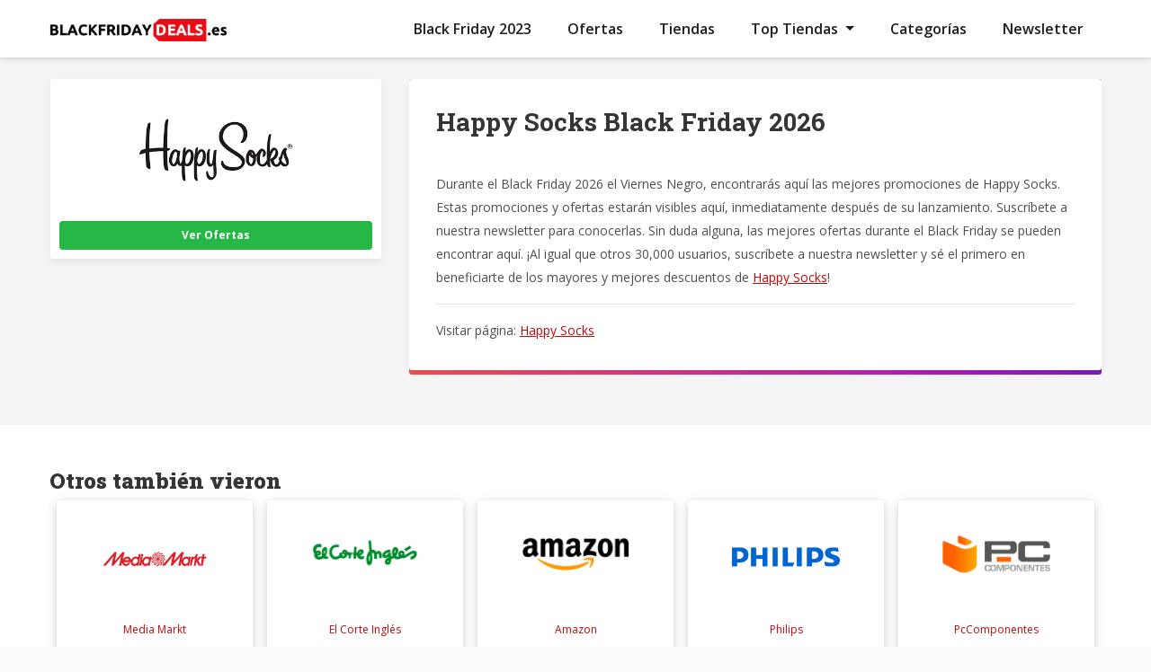

--- FILE ---
content_type: text/html; charset=UTF-8
request_url: https://blackfridaydeals.es/happy-socks/
body_size: 17189
content:
<!DOCTYPE html>
<!--[if lt IE 7]>      <html class="no-js lt-ie9 lt-ie8 lt-ie7"> <![endif]-->
<!--[if IE 7]>         <html class="no-js lt-ie9 lt-ie8"> <![endif]-->
<!--[if IE 8]>         <html class="no-js lt-ie9"> <![endif]-->
<!--[if gt IE 8]><!--> <html class="no-js" lang="es"> <!--<![endif]-->
<head><meta charset="utf-8"><script>if(navigator.userAgent.match(/MSIE|Internet Explorer/i)||navigator.userAgent.match(/Trident\/7\..*?rv:11/i)){var href=document.location.href;if(!href.match(/[?&]nowprocket/)){if(href.indexOf("?")==-1){if(href.indexOf("#")==-1){document.location.href=href+"?nowprocket=1"}else{document.location.href=href.replace("#","?nowprocket=1#")}}else{if(href.indexOf("#")==-1){document.location.href=href+"&nowprocket=1"}else{document.location.href=href.replace("#","&nowprocket=1#")}}}}</script><script>class RocketLazyLoadScripts{constructor(){this.triggerEvents=["keydown","mousedown","mousemove","touchmove","touchstart","touchend","wheel"],this.userEventHandler=this._triggerListener.bind(this),this.touchStartHandler=this._onTouchStart.bind(this),this.touchMoveHandler=this._onTouchMove.bind(this),this.touchEndHandler=this._onTouchEnd.bind(this),this.clickHandler=this._onClick.bind(this),this.interceptedClicks=[],window.addEventListener("pageshow",(e=>{this.persisted=e.persisted})),window.addEventListener("DOMContentLoaded",(()=>{this._preconnect3rdParties()})),this.delayedScripts={normal:[],async:[],defer:[]},this.allJQueries=[]}_addUserInteractionListener(e){document.hidden?e._triggerListener():(this.triggerEvents.forEach((t=>window.addEventListener(t,e.userEventHandler,{passive:!0}))),window.addEventListener("touchstart",e.touchStartHandler,{passive:!0}),window.addEventListener("mousedown",e.touchStartHandler),document.addEventListener("visibilitychange",e.userEventHandler))}_removeUserInteractionListener(){this.triggerEvents.forEach((e=>window.removeEventListener(e,this.userEventHandler,{passive:!0}))),document.removeEventListener("visibilitychange",this.userEventHandler)}_onTouchStart(e){"HTML"!==e.target.tagName&&(window.addEventListener("touchend",this.touchEndHandler),window.addEventListener("mouseup",this.touchEndHandler),window.addEventListener("touchmove",this.touchMoveHandler,{passive:!0}),window.addEventListener("mousemove",this.touchMoveHandler),e.target.addEventListener("click",this.clickHandler),this._renameDOMAttribute(e.target,"onclick","rocket-onclick"))}_onTouchMove(e){window.removeEventListener("touchend",this.touchEndHandler),window.removeEventListener("mouseup",this.touchEndHandler),window.removeEventListener("touchmove",this.touchMoveHandler,{passive:!0}),window.removeEventListener("mousemove",this.touchMoveHandler),e.target.removeEventListener("click",this.clickHandler),this._renameDOMAttribute(e.target,"rocket-onclick","onclick")}_onTouchEnd(e){window.removeEventListener("touchend",this.touchEndHandler),window.removeEventListener("mouseup",this.touchEndHandler),window.removeEventListener("touchmove",this.touchMoveHandler,{passive:!0}),window.removeEventListener("mousemove",this.touchMoveHandler)}_onClick(e){e.target.removeEventListener("click",this.clickHandler),this._renameDOMAttribute(e.target,"rocket-onclick","onclick"),this.interceptedClicks.push(e),e.preventDefault(),e.stopPropagation(),e.stopImmediatePropagation()}_replayClicks(){window.removeEventListener("touchstart",this.touchStartHandler,{passive:!0}),window.removeEventListener("mousedown",this.touchStartHandler),this.interceptedClicks.forEach((e=>{e.target.dispatchEvent(new MouseEvent("click",{view:e.view,bubbles:!0,cancelable:!0}))}))}_renameDOMAttribute(e,t,n){e.hasAttribute&&e.hasAttribute(t)&&(event.target.setAttribute(n,event.target.getAttribute(t)),event.target.removeAttribute(t))}_triggerListener(){this._removeUserInteractionListener(this),"loading"===document.readyState?document.addEventListener("DOMContentLoaded",this._loadEverythingNow.bind(this)):this._loadEverythingNow()}_preconnect3rdParties(){let e=[];document.querySelectorAll("script[type=rocketlazyloadscript]").forEach((t=>{if(t.hasAttribute("src")){const n=new URL(t.src).origin;n!==location.origin&&e.push({src:n,crossOrigin:t.crossOrigin||"module"===t.getAttribute("data-rocket-type")})}})),e=[...new Map(e.map((e=>[JSON.stringify(e),e]))).values()],this._batchInjectResourceHints(e,"preconnect")}async _loadEverythingNow(){this.lastBreath=Date.now(),this._delayEventListeners(),this._delayJQueryReady(this),this._handleDocumentWrite(),this._registerAllDelayedScripts(),this._preloadAllScripts(),await this._loadScriptsFromList(this.delayedScripts.normal),await this._loadScriptsFromList(this.delayedScripts.defer),await this._loadScriptsFromList(this.delayedScripts.async);try{await this._triggerDOMContentLoaded(),await this._triggerWindowLoad()}catch(e){}window.dispatchEvent(new Event("rocket-allScriptsLoaded")),this._replayClicks()}_registerAllDelayedScripts(){document.querySelectorAll("script[type=rocketlazyloadscript]").forEach((e=>{e.hasAttribute("src")?e.hasAttribute("async")&&!1!==e.async?this.delayedScripts.async.push(e):e.hasAttribute("defer")&&!1!==e.defer||"module"===e.getAttribute("data-rocket-type")?this.delayedScripts.defer.push(e):this.delayedScripts.normal.push(e):this.delayedScripts.normal.push(e)}))}async _transformScript(e){return await this._littleBreath(),new Promise((t=>{const n=document.createElement("script");[...e.attributes].forEach((e=>{let t=e.nodeName;"type"!==t&&("data-rocket-type"===t&&(t="type"),n.setAttribute(t,e.nodeValue))})),e.hasAttribute("src")?(n.addEventListener("load",t),n.addEventListener("error",t)):(n.text=e.text,t());try{e.parentNode.replaceChild(n,e)}catch(e){t()}}))}async _loadScriptsFromList(e){const t=e.shift();return t?(await this._transformScript(t),this._loadScriptsFromList(e)):Promise.resolve()}_preloadAllScripts(){this._batchInjectResourceHints([...this.delayedScripts.normal,...this.delayedScripts.defer,...this.delayedScripts.async],"preload")}_batchInjectResourceHints(e,t){var n=document.createDocumentFragment();e.forEach((e=>{if(e.src){const i=document.createElement("link");i.href=e.src,i.rel=t,"preconnect"!==t&&(i.as="script"),e.getAttribute&&"module"===e.getAttribute("data-rocket-type")&&(i.crossOrigin=!0),e.crossOrigin&&(i.crossOrigin=e.crossOrigin),n.appendChild(i)}})),document.head.appendChild(n)}_delayEventListeners(){let e={};function t(t,n){!function(t){function n(n){return e[t].eventsToRewrite.indexOf(n)>=0?"rocket-"+n:n}e[t]||(e[t]={originalFunctions:{add:t.addEventListener,remove:t.removeEventListener},eventsToRewrite:[]},t.addEventListener=function(){arguments[0]=n(arguments[0]),e[t].originalFunctions.add.apply(t,arguments)},t.removeEventListener=function(){arguments[0]=n(arguments[0]),e[t].originalFunctions.remove.apply(t,arguments)})}(t),e[t].eventsToRewrite.push(n)}function n(e,t){let n=e[t];Object.defineProperty(e,t,{get:()=>n||function(){},set(i){e["rocket"+t]=n=i}})}t(document,"DOMContentLoaded"),t(window,"DOMContentLoaded"),t(window,"load"),t(window,"pageshow"),t(document,"readystatechange"),n(document,"onreadystatechange"),n(window,"onload"),n(window,"onpageshow")}_delayJQueryReady(e){let t=window.jQuery;Object.defineProperty(window,"jQuery",{get:()=>t,set(n){if(n&&n.fn&&!e.allJQueries.includes(n)){n.fn.ready=n.fn.init.prototype.ready=function(t){e.domReadyFired?t.bind(document)(n):document.addEventListener("rocket-DOMContentLoaded",(()=>t.bind(document)(n)))};const t=n.fn.on;n.fn.on=n.fn.init.prototype.on=function(){if(this[0]===window){function e(e){return e.split(" ").map((e=>"load"===e||0===e.indexOf("load.")?"rocket-jquery-load":e)).join(" ")}"string"==typeof arguments[0]||arguments[0]instanceof String?arguments[0]=e(arguments[0]):"object"==typeof arguments[0]&&Object.keys(arguments[0]).forEach((t=>{delete Object.assign(arguments[0],{[e(t)]:arguments[0][t]})[t]}))}return t.apply(this,arguments),this},e.allJQueries.push(n)}t=n}})}async _triggerDOMContentLoaded(){this.domReadyFired=!0,await this._littleBreath(),document.dispatchEvent(new Event("rocket-DOMContentLoaded")),await this._littleBreath(),window.dispatchEvent(new Event("rocket-DOMContentLoaded")),await this._littleBreath(),document.dispatchEvent(new Event("rocket-readystatechange")),await this._littleBreath(),document.rocketonreadystatechange&&document.rocketonreadystatechange()}async _triggerWindowLoad(){await this._littleBreath(),window.dispatchEvent(new Event("rocket-load")),await this._littleBreath(),window.rocketonload&&window.rocketonload(),await this._littleBreath(),this.allJQueries.forEach((e=>e(window).trigger("rocket-jquery-load"))),await this._littleBreath();const e=new Event("rocket-pageshow");e.persisted=this.persisted,window.dispatchEvent(e),await this._littleBreath(),window.rocketonpageshow&&window.rocketonpageshow({persisted:this.persisted})}_handleDocumentWrite(){const e=new Map;document.write=document.writeln=function(t){const n=document.currentScript,i=document.createRange(),r=n.parentElement;let o=e.get(n);void 0===o&&(o=n.nextSibling,e.set(n,o));const s=document.createDocumentFragment();i.setStart(s,0),s.appendChild(i.createContextualFragment(t)),r.insertBefore(s,o)}}async _littleBreath(){Date.now()-this.lastBreath>45&&(await this._requestAnimFrame(),this.lastBreath=Date.now())}async _requestAnimFrame(){return document.hidden?new Promise((e=>setTimeout(e))):new Promise((e=>requestAnimationFrame(e)))}static run(){const e=new RocketLazyLoadScripts;e._addUserInteractionListener(e)}}RocketLazyLoadScripts.run();</script>
  <meta name="lang" content="es" />
  <link rel="alternate" href="https://blackfridaydeals.es/happy-socks/" hreflang="es-es" />
  <!-- TradeDoubler site verification 3159601 -->
    
    <meta http-equiv="X-UA-Compatible" content="IE=edge,chrome=1">
    <meta name="viewport" content="width=device-width, initial-scale=1">
    <meta name="keywords" content="Happy Socks 2026, Happy Socks">
          <link rel="apple-touch-icon" sizes="180x180" href="https://blackfridaydeals.es/wp-content/themes/blackfridaystandard/img/apple-touch-icon.png">
      <link rel="icon" type="image/png" sizes="32x32" href="https://blackfridaydeals.es/wp-content/themes/blackfridaystandard/img/favicon-32x32.png">
      <link rel="icon" type="image/png" sizes="16x16" href="https://blackfridaydeals.es/wp-content/themes/blackfridaystandard/img/favicon-16x16.png">
      <link rel="manifest" href="https://blackfridaydeals.es/wp-content/themes/blackfridaystandard/img/site.webmanifest">
      <link rel="mask-icon" href="https://blackfridaydeals.es/wp-content/themes/blackfridaystandard/img/safari-pinned-tab.svg" color="#000000">
      <meta name="msapplication-TileColor" content="#000000">
      <meta name="theme-color" content="#ffffff">
      <meta name="0bbbdd21c33c2a4" content="0c45e7def00eaf6ee78afb3b4251bee5" />
      <meta name="linkbuxverifycode" content="32dc01246faccb7f5b3cad5016dd5033" />
    <meta name='robots' content='index, follow, max-image-preview:large, max-snippet:-1, max-video-preview:-1' />

	<!-- This site is optimized with the Yoast SEO plugin v19.10 - https://yoast.com/wordpress/plugins/seo/ -->
	<title>Happy Socks Black Friday 2026 ▷ [Ofertas y Descuentos]</title><link rel="preload" as="style" href="https://fonts.googleapis.com/css2?family=Open+Sans:ital,wght@0,300;0,400;0,600;0,700;0,800;1,300;1,400;1,600;1,700;1,800&#038;family=Roboto+Slab:wght@400;500;600;700;800;900&#038;display=swap" /><link rel="stylesheet" href="https://fonts.googleapis.com/css2?family=Open+Sans:ital,wght@0,300;0,400;0,600;0,700;0,800;1,300;1,400;1,600;1,700;1,800&#038;family=Roboto+Slab:wght@400;500;600;700;800;900&#038;display=swap" media="print" onload="this.media='all'" /><noscript><link rel="stylesheet" href="https://fonts.googleapis.com/css2?family=Open+Sans:ital,wght@0,300;0,400;0,600;0,700;0,800;1,300;1,400;1,600;1,700;1,800&#038;family=Roboto+Slab:wght@400;500;600;700;800;900&#038;display=swap" /></noscript>
	<meta name="description" content="Ver todas las ofertas de Happy Socks Black Friday 2026 ✓Hasta un 70% de descuento ✓Valido ahora ✓24/7 actualizado ✓Deals Exclusivos! ⭐" />
	<link rel="canonical" href="https://blackfridaydeals.es/happy-socks/" />
	<meta property="og:locale" content="es_ES" />
	<meta property="og:type" content="article" />
	<meta property="og:title" content="Happy Socks Black Friday 2026 ▷ [Ofertas y Descuentos]" />
	<meta property="og:description" content="Ver todas las ofertas de Happy Socks Black Friday 2026 ✓Hasta un 70% de descuento ✓Valido ahora ✓24/7 actualizado ✓Deals Exclusivos! ⭐" />
	<meta property="og:url" content="https://blackfridaydeals.es/happy-socks/" />
	<meta property="og:site_name" content="Black Friday Ofertas" />
	<meta property="article:modified_time" content="2021-11-12T09:24:02+00:00" />
	<meta property="og:image" content="https://blackfridaydeals.es/wp-content/uploads/2020/05/black-friday-Happy-Socks-e1604653385779.png" />
	<meta property="og:image:width" content="282" />
	<meta property="og:image:height" content="121" />
	<meta property="og:image:type" content="image/png" />
	<meta name="twitter:card" content="summary_large_image" />
	<script type="application/ld+json" class="yoast-schema-graph">{"@context":"https://schema.org","@graph":[{"@type":"WebPage","@id":"https://blackfridaydeals.es/happy-socks/","url":"https://blackfridaydeals.es/happy-socks/","name":"Happy Socks Black Friday 2026 ▷ [Ofertas y Descuentos]","isPartOf":{"@id":"https://blackfridaydeals.es/#website"},"primaryImageOfPage":{"@id":"https://blackfridaydeals.es/happy-socks/#primaryimage"},"image":{"@id":"https://blackfridaydeals.es/happy-socks/#primaryimage"},"thumbnailUrl":"https://blackfridaydeals.es/wp-content/uploads/2020/05/black-friday-Happy-Socks-e1604653385779.png","datePublished":"2020-05-13T13:53:18+00:00","dateModified":"2021-11-12T09:24:02+00:00","description":"Ver todas las ofertas de Happy Socks Black Friday 2026 ✓Hasta un 70% de descuento ✓Valido ahora ✓24/7 actualizado ✓Deals Exclusivos! ⭐","breadcrumb":{"@id":"https://blackfridaydeals.es/happy-socks/#breadcrumb"},"inLanguage":"es","potentialAction":[{"@type":"ReadAction","target":["https://blackfridaydeals.es/happy-socks/"]}]},{"@type":"ImageObject","inLanguage":"es","@id":"https://blackfridaydeals.es/happy-socks/#primaryimage","url":"https://blackfridaydeals.es/wp-content/uploads/2020/05/black-friday-Happy-Socks-e1604653385779.png","contentUrl":"https://blackfridaydeals.es/wp-content/uploads/2020/05/black-friday-Happy-Socks-e1604653385779.png","width":282,"height":121,"caption":"black friday Happy Socks"},{"@type":"BreadcrumbList","@id":"https://blackfridaydeals.es/happy-socks/#breadcrumb","itemListElement":[{"@type":"ListItem","position":1,"name":"Home","item":"https://blackfridaydeals.es/"},{"@type":"ListItem","position":2,"name":"Happy Socks"}]},{"@type":"WebSite","@id":"https://blackfridaydeals.es/#website","url":"https://blackfridaydeals.es/","name":"Black Friday Ofertas","description":"Black Friday Deals, Ofertas, Descuentos y Ofertas de Espa&ntilde;a","publisher":{"@id":"https://blackfridaydeals.es/#organization"},"potentialAction":[{"@type":"SearchAction","target":{"@type":"EntryPoint","urlTemplate":"https://blackfridaydeals.es/?s={search_term_string}"},"query-input":"required name=search_term_string"}],"inLanguage":"es"},{"@type":"Organization","@id":"https://blackfridaydeals.es/#organization","name":"Black Friday Deals España","url":"https://blackfridaydeals.es/","logo":{"@type":"ImageObject","inLanguage":"es","@id":"https://blackfridaydeals.es/#/schema/logo/image/","url":"https://blackfridaydeals.es/wp-content/uploads/2020/05/blackfridayespana.png","contentUrl":"https://blackfridaydeals.es/wp-content/uploads/2020/05/blackfridayespana.png","width":547,"height":69,"caption":"Black Friday Deals España"},"image":{"@id":"https://blackfridaydeals.es/#/schema/logo/image/"}}]}</script>
	<!-- / Yoast SEO plugin. -->


<link href='https://fonts.gstatic.com' crossorigin rel='preconnect' />
<link rel='stylesheet' id='wp-block-library-css' href='https://blackfridaydeals.es/wp-includes/css/dist/block-library/style.min.css' type='text/css' media='all' />
<link rel='stylesheet' id='classic-theme-styles-css' href='https://blackfridaydeals.es/wp-includes/css/classic-themes.min.css' type='text/css' media='all' />
<style id='global-styles-inline-css' type='text/css'>
body{--wp--preset--color--black: #000000;--wp--preset--color--cyan-bluish-gray: #abb8c3;--wp--preset--color--white: #ffffff;--wp--preset--color--pale-pink: #f78da7;--wp--preset--color--vivid-red: #cf2e2e;--wp--preset--color--luminous-vivid-orange: #ff6900;--wp--preset--color--luminous-vivid-amber: #fcb900;--wp--preset--color--light-green-cyan: #7bdcb5;--wp--preset--color--vivid-green-cyan: #00d084;--wp--preset--color--pale-cyan-blue: #8ed1fc;--wp--preset--color--vivid-cyan-blue: #0693e3;--wp--preset--color--vivid-purple: #9b51e0;--wp--preset--gradient--vivid-cyan-blue-to-vivid-purple: linear-gradient(135deg,rgba(6,147,227,1) 0%,rgb(155,81,224) 100%);--wp--preset--gradient--light-green-cyan-to-vivid-green-cyan: linear-gradient(135deg,rgb(122,220,180) 0%,rgb(0,208,130) 100%);--wp--preset--gradient--luminous-vivid-amber-to-luminous-vivid-orange: linear-gradient(135deg,rgba(252,185,0,1) 0%,rgba(255,105,0,1) 100%);--wp--preset--gradient--luminous-vivid-orange-to-vivid-red: linear-gradient(135deg,rgba(255,105,0,1) 0%,rgb(207,46,46) 100%);--wp--preset--gradient--very-light-gray-to-cyan-bluish-gray: linear-gradient(135deg,rgb(238,238,238) 0%,rgb(169,184,195) 100%);--wp--preset--gradient--cool-to-warm-spectrum: linear-gradient(135deg,rgb(74,234,220) 0%,rgb(151,120,209) 20%,rgb(207,42,186) 40%,rgb(238,44,130) 60%,rgb(251,105,98) 80%,rgb(254,248,76) 100%);--wp--preset--gradient--blush-light-purple: linear-gradient(135deg,rgb(255,206,236) 0%,rgb(152,150,240) 100%);--wp--preset--gradient--blush-bordeaux: linear-gradient(135deg,rgb(254,205,165) 0%,rgb(254,45,45) 50%,rgb(107,0,62) 100%);--wp--preset--gradient--luminous-dusk: linear-gradient(135deg,rgb(255,203,112) 0%,rgb(199,81,192) 50%,rgb(65,88,208) 100%);--wp--preset--gradient--pale-ocean: linear-gradient(135deg,rgb(255,245,203) 0%,rgb(182,227,212) 50%,rgb(51,167,181) 100%);--wp--preset--gradient--electric-grass: linear-gradient(135deg,rgb(202,248,128) 0%,rgb(113,206,126) 100%);--wp--preset--gradient--midnight: linear-gradient(135deg,rgb(2,3,129) 0%,rgb(40,116,252) 100%);--wp--preset--duotone--dark-grayscale: url('#wp-duotone-dark-grayscale');--wp--preset--duotone--grayscale: url('#wp-duotone-grayscale');--wp--preset--duotone--purple-yellow: url('#wp-duotone-purple-yellow');--wp--preset--duotone--blue-red: url('#wp-duotone-blue-red');--wp--preset--duotone--midnight: url('#wp-duotone-midnight');--wp--preset--duotone--magenta-yellow: url('#wp-duotone-magenta-yellow');--wp--preset--duotone--purple-green: url('#wp-duotone-purple-green');--wp--preset--duotone--blue-orange: url('#wp-duotone-blue-orange');--wp--preset--font-size--small: 13px;--wp--preset--font-size--medium: 20px;--wp--preset--font-size--large: 36px;--wp--preset--font-size--x-large: 42px;--wp--preset--spacing--20: 0.44rem;--wp--preset--spacing--30: 0.67rem;--wp--preset--spacing--40: 1rem;--wp--preset--spacing--50: 1.5rem;--wp--preset--spacing--60: 2.25rem;--wp--preset--spacing--70: 3.38rem;--wp--preset--spacing--80: 5.06rem;}:where(.is-layout-flex){gap: 0.5em;}body .is-layout-flow > .alignleft{float: left;margin-inline-start: 0;margin-inline-end: 2em;}body .is-layout-flow > .alignright{float: right;margin-inline-start: 2em;margin-inline-end: 0;}body .is-layout-flow > .aligncenter{margin-left: auto !important;margin-right: auto !important;}body .is-layout-constrained > .alignleft{float: left;margin-inline-start: 0;margin-inline-end: 2em;}body .is-layout-constrained > .alignright{float: right;margin-inline-start: 2em;margin-inline-end: 0;}body .is-layout-constrained > .aligncenter{margin-left: auto !important;margin-right: auto !important;}body .is-layout-constrained > :where(:not(.alignleft):not(.alignright):not(.alignfull)){max-width: var(--wp--style--global--content-size);margin-left: auto !important;margin-right: auto !important;}body .is-layout-constrained > .alignwide{max-width: var(--wp--style--global--wide-size);}body .is-layout-flex{display: flex;}body .is-layout-flex{flex-wrap: wrap;align-items: center;}body .is-layout-flex > *{margin: 0;}:where(.wp-block-columns.is-layout-flex){gap: 2em;}.has-black-color{color: var(--wp--preset--color--black) !important;}.has-cyan-bluish-gray-color{color: var(--wp--preset--color--cyan-bluish-gray) !important;}.has-white-color{color: var(--wp--preset--color--white) !important;}.has-pale-pink-color{color: var(--wp--preset--color--pale-pink) !important;}.has-vivid-red-color{color: var(--wp--preset--color--vivid-red) !important;}.has-luminous-vivid-orange-color{color: var(--wp--preset--color--luminous-vivid-orange) !important;}.has-luminous-vivid-amber-color{color: var(--wp--preset--color--luminous-vivid-amber) !important;}.has-light-green-cyan-color{color: var(--wp--preset--color--light-green-cyan) !important;}.has-vivid-green-cyan-color{color: var(--wp--preset--color--vivid-green-cyan) !important;}.has-pale-cyan-blue-color{color: var(--wp--preset--color--pale-cyan-blue) !important;}.has-vivid-cyan-blue-color{color: var(--wp--preset--color--vivid-cyan-blue) !important;}.has-vivid-purple-color{color: var(--wp--preset--color--vivid-purple) !important;}.has-black-background-color{background-color: var(--wp--preset--color--black) !important;}.has-cyan-bluish-gray-background-color{background-color: var(--wp--preset--color--cyan-bluish-gray) !important;}.has-white-background-color{background-color: var(--wp--preset--color--white) !important;}.has-pale-pink-background-color{background-color: var(--wp--preset--color--pale-pink) !important;}.has-vivid-red-background-color{background-color: var(--wp--preset--color--vivid-red) !important;}.has-luminous-vivid-orange-background-color{background-color: var(--wp--preset--color--luminous-vivid-orange) !important;}.has-luminous-vivid-amber-background-color{background-color: var(--wp--preset--color--luminous-vivid-amber) !important;}.has-light-green-cyan-background-color{background-color: var(--wp--preset--color--light-green-cyan) !important;}.has-vivid-green-cyan-background-color{background-color: var(--wp--preset--color--vivid-green-cyan) !important;}.has-pale-cyan-blue-background-color{background-color: var(--wp--preset--color--pale-cyan-blue) !important;}.has-vivid-cyan-blue-background-color{background-color: var(--wp--preset--color--vivid-cyan-blue) !important;}.has-vivid-purple-background-color{background-color: var(--wp--preset--color--vivid-purple) !important;}.has-black-border-color{border-color: var(--wp--preset--color--black) !important;}.has-cyan-bluish-gray-border-color{border-color: var(--wp--preset--color--cyan-bluish-gray) !important;}.has-white-border-color{border-color: var(--wp--preset--color--white) !important;}.has-pale-pink-border-color{border-color: var(--wp--preset--color--pale-pink) !important;}.has-vivid-red-border-color{border-color: var(--wp--preset--color--vivid-red) !important;}.has-luminous-vivid-orange-border-color{border-color: var(--wp--preset--color--luminous-vivid-orange) !important;}.has-luminous-vivid-amber-border-color{border-color: var(--wp--preset--color--luminous-vivid-amber) !important;}.has-light-green-cyan-border-color{border-color: var(--wp--preset--color--light-green-cyan) !important;}.has-vivid-green-cyan-border-color{border-color: var(--wp--preset--color--vivid-green-cyan) !important;}.has-pale-cyan-blue-border-color{border-color: var(--wp--preset--color--pale-cyan-blue) !important;}.has-vivid-cyan-blue-border-color{border-color: var(--wp--preset--color--vivid-cyan-blue) !important;}.has-vivid-purple-border-color{border-color: var(--wp--preset--color--vivid-purple) !important;}.has-vivid-cyan-blue-to-vivid-purple-gradient-background{background: var(--wp--preset--gradient--vivid-cyan-blue-to-vivid-purple) !important;}.has-light-green-cyan-to-vivid-green-cyan-gradient-background{background: var(--wp--preset--gradient--light-green-cyan-to-vivid-green-cyan) !important;}.has-luminous-vivid-amber-to-luminous-vivid-orange-gradient-background{background: var(--wp--preset--gradient--luminous-vivid-amber-to-luminous-vivid-orange) !important;}.has-luminous-vivid-orange-to-vivid-red-gradient-background{background: var(--wp--preset--gradient--luminous-vivid-orange-to-vivid-red) !important;}.has-very-light-gray-to-cyan-bluish-gray-gradient-background{background: var(--wp--preset--gradient--very-light-gray-to-cyan-bluish-gray) !important;}.has-cool-to-warm-spectrum-gradient-background{background: var(--wp--preset--gradient--cool-to-warm-spectrum) !important;}.has-blush-light-purple-gradient-background{background: var(--wp--preset--gradient--blush-light-purple) !important;}.has-blush-bordeaux-gradient-background{background: var(--wp--preset--gradient--blush-bordeaux) !important;}.has-luminous-dusk-gradient-background{background: var(--wp--preset--gradient--luminous-dusk) !important;}.has-pale-ocean-gradient-background{background: var(--wp--preset--gradient--pale-ocean) !important;}.has-electric-grass-gradient-background{background: var(--wp--preset--gradient--electric-grass) !important;}.has-midnight-gradient-background{background: var(--wp--preset--gradient--midnight) !important;}.has-small-font-size{font-size: var(--wp--preset--font-size--small) !important;}.has-medium-font-size{font-size: var(--wp--preset--font-size--medium) !important;}.has-large-font-size{font-size: var(--wp--preset--font-size--large) !important;}.has-x-large-font-size{font-size: var(--wp--preset--font-size--x-large) !important;}
.wp-block-navigation a:where(:not(.wp-element-button)){color: inherit;}
:where(.wp-block-columns.is-layout-flex){gap: 2em;}
.wp-block-pullquote{font-size: 1.5em;line-height: 1.6;}
</style>
<link rel='stylesheet' id='search-filter-plugin-styles-css' href='https://blackfridaydeals.es/wp-content/plugins/search-filter-pro/public/assets/css/search-filter.min.css' type='text/css' media='all' />
<link rel='stylesheet' id='parent-style-css' href='https://blackfridaydeals.es/wp-content/themes/blackfridaystandard/style.css' type='text/css' media='all' />
<script type="rocketlazyloadscript" data-rocket-type='text/javascript' src='https://blackfridaydeals.es/wp-includes/js/jquery/jquery.min.js' defer='defer' id='jquery-core-js'></script>
<script type='text/javascript' id='search-filter-plugin-build-js-extra'>
/* <![CDATA[ */
var SF_LDATA = {"ajax_url":"https:\/\/blackfridaydeals.es\/wp-admin\/admin-ajax.php","home_url":"https:\/\/blackfridaydeals.es\/"};
/* ]]> */
</script>
<script type="rocketlazyloadscript" data-rocket-type='text/javascript' src='https://blackfridaydeals.es/wp-content/plugins/search-filter-pro/public/assets/js/search-filter-build.min.js' defer='defer' id='search-filter-plugin-build-js'></script>
<script type="rocketlazyloadscript" data-rocket-type='text/javascript' src='https://blackfridaydeals.es/wp-content/plugins/search-filter-pro/public/assets/js/chosen.jquery.min.js' defer='defer' id='search-filter-plugin-chosen-js'></script>
<link rel="alternate" type="application/json+oembed" href="https://blackfridaydeals.es/wp-json/oembed/1.0/embed?url=https%3A%2F%2Fblackfridaydeals.es%2Fhappy-socks%2F" />
<link rel="alternate" type="text/xml+oembed" href="https://blackfridaydeals.es/wp-json/oembed/1.0/embed?url=https%3A%2F%2Fblackfridaydeals.es%2Fhappy-socks%2F&#038;format=xml" />
    <link rel="stylesheet" href="https://blackfridaydeals.es/wp-content/themes/blackfridaystandard-child/style.css?ver=1.2026001505">
<!-- Global site tag (gtag.js) - Google Analytics -->
<script type="rocketlazyloadscript" async src="https://www.googletagmanager.com/gtag/js?id=UA-104472007-4"></script>
<script type="rocketlazyloadscript">
  window.dataLayer = window.dataLayer || [];
  function gtag(){dataLayer.push(arguments);}
  gtag('js', new Date());

  gtag('config', 'UA-104472007-4');
</script>

 
</head>
<body class="page-template page-template-page-winkel page-template-page-winkel-php page page-id-307">
<!--[if lt IE 7]>
    <p class="chromeframe">You are using an <strong>outdated</strong> browser. Please <a href="http://browsehappy.com/">upgrade your browser</a> or <a href="http://www.google.com/chromeframe/?redirect=true">activate Google Chrome Frame</a> to improve your experience.</p>
<![endif]-->
<nav class="navbar navbar-expand-lg text-left navbar-white white">
  <div class="container">
    <button class="navbar-toggler" type="button" data-toggle="collapse" data-target="#navbarsExample05" aria-controls="navbarsExample05" aria-expanded="false" aria-label="Toggle navigation">
      <span class="navbar-toggler-icon">
        <div class="bar1"></div>
        <div class="bar2"></div>
        <div class="bar3"></div>
      </span>
    </button>
      <a class="navbar-brand" href="https://blackfridaydeals.es/">
                <img class="img-brand" src="https://blackfridaydeals.es/wp-content/uploads/2020/05/blackfridayespana.png" alt="Black Friday España 2026 Deals" title="Black Friday Deals España 2026"/>
      </a>
  <div id="navbarsExample05" class="collapse navbar-collapse"><ul id="menu-mainmenu" class="navbar-nav ml-auto"><li itemscope="itemscope" itemtype="https://www.schema.org/SiteNavigationElement" id="menu-item-3427" class="menu-item menu-item-type-post_type menu-item-object-page menu-item-3427"><a title="Black Friday 2023" href="https://blackfridaydeals.es/black-friday-2023/">Black Friday 2023</a></li>
<li itemscope="itemscope" itemtype="https://www.schema.org/SiteNavigationElement" id="menu-item-35" class="menu-item menu-item-type-post_type menu-item-object-page menu-item-35"><a title="Ofertas" href="https://blackfridaydeals.es/ofertas/">Ofertas</a></li>
<li itemscope="itemscope" itemtype="https://www.schema.org/SiteNavigationElement" id="menu-item-33" class="menu-item menu-item-type-post_type menu-item-object-page menu-item-33"><a title="Tiendas" href="https://blackfridaydeals.es/tiendas/">Tiendas</a></li>
<li itemscope="itemscope" itemtype="https://www.schema.org/SiteNavigationElement" id="menu-item-36" class="menu-item menu-item-type-custom menu-item-object-custom menu-item-has-children menu-item-36 dropdown"><a title="Top Tiendas" href="#" data-toggle="dropdown" class="dropdown-toggle" aria-haspopup="true">Top Tiendas <span class="caret"></span></a>
<ul role="menu" class=" dropdown-menu" >
	<li itemscope="itemscope" itemtype="https://www.schema.org/SiteNavigationElement" id="menu-item-898" class="menu-item menu-item-type-post_type menu-item-object-page menu-item-898"><a title="Amazon" href="https://blackfridaydeals.es/amazon/">Amazon</a></li>
	<li itemscope="itemscope" itemtype="https://www.schema.org/SiteNavigationElement" id="menu-item-902" class="menu-item menu-item-type-post_type menu-item-object-page menu-item-902"><a title="ASOS" href="https://blackfridaydeals.es/asos/">ASOS</a></li>
	<li itemscope="itemscope" itemtype="https://www.schema.org/SiteNavigationElement" id="menu-item-903" class="menu-item menu-item-type-post_type menu-item-object-page menu-item-903"><a title="Adidas" href="https://blackfridaydeals.es/adidas/">Adidas</a></li>
	<li itemscope="itemscope" itemtype="https://www.schema.org/SiteNavigationElement" id="menu-item-904" class="menu-item menu-item-type-post_type menu-item-object-page menu-item-904"><a title="Druni" href="https://blackfridaydeals.es/druni/">Druni</a></li>
	<li itemscope="itemscope" itemtype="https://www.schema.org/SiteNavigationElement" id="menu-item-792" class="menu-item menu-item-type-post_type menu-item-object-page menu-item-792"><a title="El Corte Inglés" href="https://blackfridaydeals.es/el-corte-ingles/">El Corte Inglés</a></li>
	<li itemscope="itemscope" itemtype="https://www.schema.org/SiteNavigationElement" id="menu-item-899" class="menu-item menu-item-type-post_type menu-item-object-page menu-item-899"><a title="Fnac" href="https://blackfridaydeals.es/fnac/">Fnac</a></li>
	<li itemscope="itemscope" itemtype="https://www.schema.org/SiteNavigationElement" id="menu-item-1470" class="menu-item menu-item-type-post_type menu-item-object-page menu-item-1470"><a title="Media Markt" href="https://blackfridaydeals.es/mediamarkt/">Media Markt</a></li>
	<li itemscope="itemscope" itemtype="https://www.schema.org/SiteNavigationElement" id="menu-item-900" class="menu-item menu-item-type-post_type menu-item-object-page menu-item-900"><a title="Nike" href="https://blackfridaydeals.es/nike/">Nike</a></li>
	<li itemscope="itemscope" itemtype="https://www.schema.org/SiteNavigationElement" id="menu-item-905" class="menu-item menu-item-type-post_type menu-item-object-page menu-item-905"><a title="PcComponentes" href="https://blackfridaydeals.es/pccomponentes/">PcComponentes</a></li>
	<li itemscope="itemscope" itemtype="https://www.schema.org/SiteNavigationElement" id="menu-item-901" class="menu-item menu-item-type-post_type menu-item-object-page menu-item-901"><a title="Stradivarius" href="https://blackfridaydeals.es/stradivarius/">Stradivarius</a></li>
	<li itemscope="itemscope" itemtype="https://www.schema.org/SiteNavigationElement" id="menu-item-906" class="menu-item menu-item-type-post_type menu-item-object-page menu-item-906"><a title="Sephora" href="https://blackfridaydeals.es/sephora/">Sephora</a></li>
	<li itemscope="itemscope" itemtype="https://www.schema.org/SiteNavigationElement" id="menu-item-907" class="menu-item menu-item-type-post_type menu-item-object-page menu-item-907"><a title="Tous" href="https://blackfridaydeals.es/tous/">Tous</a></li>
</ul>
</li>
<li itemscope="itemscope" itemtype="https://www.schema.org/SiteNavigationElement" id="menu-item-34" class="menu-item menu-item-type-post_type menu-item-object-page menu-item-34"><a title="Categorías" href="https://blackfridaydeals.es/categorias/">Categorías</a></li>
<li itemscope="itemscope" itemtype="https://www.schema.org/SiteNavigationElement" id="menu-item-519" class="menu-item menu-item-type-post_type menu-item-object-page menu-item-519"><a title="Newsletter" href="https://blackfridaydeals.es/newsletter/">Newsletter</a></li>
</ul></div> </div>
</nav><div class="container-fluid grey">
	<div class="row py-0 py-md-4">
		<div class="container">
			<div class="row">
				<div class="col-12 col-md-4 col-lg-4 mb-3 px-0 px-md-1 px-lg-3">
					<a href="/bfdes-go/happy-socks/" class="storeextern" rel="nofollow noreferrer noopener" target="_blank"
						onclick="gtag('event', 'CTA Campaign logo + btn',{'event_category' : 'Happy Socks - campaignPage','event_label' : '/happy-socks/'});">
						<div class="storebrand">
							<img width="282" height="121" src="https://blackfridaydeals.es/wp-content/uploads/2020/05/black-friday-Happy-Socks-e1604653385779.png" class="attachment-post-thumbnail size-post-thumbnail wp-post-image" alt="black friday Happy Socks" decoding="async" srcset="https://blackfridaydeals.es/wp-content/uploads/2020/05/black-friday-Happy-Socks-e1604653385779.png 282w, https://blackfridaydeals.es/wp-content/uploads/2020/05/black-friday-Happy-Socks-e1604653385779-163x70.png 163w, https://blackfridaydeals.es/wp-content/uploads/2020/05/black-friday-Happy-Socks-e1604653385779-204x88.png 204w" sizes="(max-width: 282px) 100vw, 282px" />							<button class="btn btn-lpdeal">Ver Ofertas</button>
						</div>
					</a>
				</div>
				<div class="col-12 col-md-8 col-lg-8 mb-3">
					<div class="contentkader-wrap">
						<div class="contentkader">
							<h1>Happy Socks Black Friday 2026</h1>
							<p>Durante el Black Friday 2026 el Viernes Negro, encontrarás aquí las mejores promociones de Happy Socks. Estas promociones y ofertas estarán visibles aquí, inmediatamente después de su lanzamiento. Suscríbete a nuestra newsletter para conocerlas. Sin duda alguna, las mejores ofertas durante el Black Friday se pueden encontrar aquí. ¡Al igual que otros 30,000 usuarios, suscríbete a nuestra newsletter y sé el primero en beneficiarte de los mayores y mejores descuentos de <a href="https://blackfridaydeals.es/happy-socks/" >Happy Socks</a>!</p>
							<hr/>
							<p>Visitar página: <a href="/bfdes-go/happy-socks/"  rel="nofollow noreferrer noopener" target="_blank">Happy Socks</a></p>
						</div>
					</div>
				</div>
			</div>
								
									
				



			<div class="row pt-3">
									
											</div>
					</div>
	</div>
</div>
<div class="container-fluid white py-3 py-lg-5">
	<div class="row">
		<div class="container">
			<div class="row">
				<div class="col-12">
												
							<h2>Otros también vieron</h2>
															</div>
			</div>
			<div class="row pb-3 mx-0">
				<div class="col-12 px-0">
					<div class="row mx-0">
												
																    																					
										

										<div class="col-12 col-md-4 col-lg-3 col-xl-2dot5 px-0 px-md-1 px-lg-2 mb-0 mb-md-2 mb-lg-3">
											<a href="https://clk.tradedoubler.com/click?p=270504&a=3170598&url=https%3A%2F%2Fwww.mediamarkt.es%2F" rel="nofollow noreferrer noopener" target="_blank" onclick="gtag('event', '',{'event_category' : 'Media Markt - Paid Brand Deal-click','event_label' : '/happy-socks/'});">
												<div class="featured-item">
													<div class="imgitem-business">
																												<img width="200" height="28" src="https://blackfridaydeals.es/wp-content/uploads/2021/10/mediamarkt-black-friday-logo.png" class="attachment-post-thumbnail size-post-thumbnail wp-post-image" alt="" decoding="async" loading="lazy" srcset="https://blackfridaydeals.es/wp-content/uploads/2021/10/mediamarkt-black-friday-logo.png 200w, https://blackfridaydeals.es/wp-content/uploads/2021/10/mediamarkt-black-friday-logo-184x26.png 184w" sizes="(max-width: 200px) 100vw, 200px" />													</div>
													<div class="imgdescr">
														<span class="fi-sub"><center>Media Markt</center></span>
																												<button class="d-block d-md-none btn btn-deal">
															<svg xmlns="http://www.w3.org/2000/svg" viewBox="0 0 256 512"><path d="M17.525 36.465l-7.071 7.07c-4.686 4.686-4.686 12.284 0 16.971L205.947 256 10.454 451.494c-4.686 4.686-4.686 12.284 0 16.971l7.071 7.07c4.686 4.686 12.284 4.686 16.97 0l211.051-211.05c4.686-4.686 4.686-12.284 0-16.971L34.495 36.465c-4.686-4.687-12.284-4.687-16.97 0z"/></svg>
														</button>
														<button class="d-none d-md-block btn btn-deal">
															Ver Oferta<svg xmlns="http://www.w3.org/2000/svg" viewBox="0 0 512 512"><path d="M497.6,0,334.4.17A14.4,14.4,0,0,0,320,14.57V47.88a14.4,14.4,0,0,0,14.69,14.4l73.63-2.72,2.06,2.06L131.52,340.49a12,12,0,0,0,0,17l23,23a12,12,0,0,0,17,0L450.38,101.62l2.06,2.06-2.72,73.63A14.4,14.4,0,0,0,464.12,192h33.31a14.4,14.4,0,0,0,14.4-14.4L512,14.4A14.4,14.4,0,0,0,497.6,0ZM432,288H416a16,16,0,0,0-16,16V458a6,6,0,0,1-6,6H54a6,6,0,0,1-6-6V118a6,6,0,0,1,6-6H208a16,16,0,0,0,16-16V80a16,16,0,0,0-16-16H48A48,48,0,0,0,0,112V464a48,48,0,0,0,48,48H400a48,48,0,0,0,48-48V304A16,16,0,0,0,432,288Z"/></svg>
														</button>
													</div>
												</div>
											</a>
										</div>



								    								    																					
										

										<div class="col-12 col-md-4 col-lg-3 col-xl-2dot5 px-0 px-md-1 px-lg-2 mb-0 mb-md-2 mb-lg-3">
											<a href="/bfdes-go/el-corte-ingles/" rel="nofollow noreferrer noopener" target="_blank" onclick="gtag('event', 'Un día repleto de grandes ofertas en electrónica, tecnología, moda, hogar, deportes,..',{'event_category' : 'El Corte Inglés - Paid Brand Deal-click','event_label' : '/happy-socks/'});">
												<div class="featured-item">
													<div class="imgitem-business">
																												<img width="260" height="130" src="https://blackfridaydeals.es/wp-content/uploads/2020/05/black-friday-El-corte-Inglés.png" class="attachment-post-thumbnail size-post-thumbnail wp-post-image" alt="black friday El corte Inglés" decoding="async" loading="lazy" srcset="https://blackfridaydeals.es/wp-content/uploads/2020/05/black-friday-El-corte-Inglés.png 260w, https://blackfridaydeals.es/wp-content/uploads/2020/05/black-friday-El-corte-Inglés-140x70.png 140w, https://blackfridaydeals.es/wp-content/uploads/2020/05/black-friday-El-corte-Inglés-200x100.png 200w" sizes="(max-width: 260px) 100vw, 260px" />													</div>
													<div class="imgdescr">
														<span class="fi-sub"><center>El Corte Inglés</center></span>
																												<button class="d-block d-md-none btn btn-deal">
															<svg xmlns="http://www.w3.org/2000/svg" viewBox="0 0 256 512"><path d="M17.525 36.465l-7.071 7.07c-4.686 4.686-4.686 12.284 0 16.971L205.947 256 10.454 451.494c-4.686 4.686-4.686 12.284 0 16.971l7.071 7.07c4.686 4.686 12.284 4.686 16.97 0l211.051-211.05c4.686-4.686 4.686-12.284 0-16.971L34.495 36.465c-4.686-4.687-12.284-4.687-16.97 0z"/></svg>
														</button>
														<button class="d-none d-md-block btn btn-deal">
															Ver Oferta<svg xmlns="http://www.w3.org/2000/svg" viewBox="0 0 512 512"><path d="M497.6,0,334.4.17A14.4,14.4,0,0,0,320,14.57V47.88a14.4,14.4,0,0,0,14.69,14.4l73.63-2.72,2.06,2.06L131.52,340.49a12,12,0,0,0,0,17l23,23a12,12,0,0,0,17,0L450.38,101.62l2.06,2.06-2.72,73.63A14.4,14.4,0,0,0,464.12,192h33.31a14.4,14.4,0,0,0,14.4-14.4L512,14.4A14.4,14.4,0,0,0,497.6,0ZM432,288H416a16,16,0,0,0-16,16V458a6,6,0,0,1-6,6H54a6,6,0,0,1-6-6V118a6,6,0,0,1,6-6H208a16,16,0,0,0,16-16V80a16,16,0,0,0-16-16H48A48,48,0,0,0,0,112V464a48,48,0,0,0,48,48H400a48,48,0,0,0,48-48V304A16,16,0,0,0,432,288Z"/></svg>
														</button>
													</div>
												</div>
											</a>
										</div>



								    								    																					
										

										<div class="col-12 col-md-4 col-lg-3 col-xl-2dot5 px-0 px-md-1 px-lg-2 mb-0 mb-md-2 mb-lg-3">
											<a href="/bfdes-go/amazon/" rel="nofollow noreferrer noopener" target="_blank" onclick="gtag('event', '#staysafe',{'event_category' : 'Amazon - Paid Brand Deal-click','event_label' : '/happy-socks/'});">
												<div class="featured-item">
													<div class="imgitem-business">
																												<img width="990" height="315" src="https://blackfridaydeals.es/wp-content/uploads/2020/05/black-friday-Amazon-e1604653937615.jpg" class="attachment-post-thumbnail size-post-thumbnail wp-post-image" alt="black friday Amazon" decoding="async" loading="lazy" srcset="https://blackfridaydeals.es/wp-content/uploads/2020/05/black-friday-Amazon-e1604653937615.jpg 990w, https://blackfridaydeals.es/wp-content/uploads/2020/05/black-friday-Amazon-e1604653937615-300x95.jpg 300w, https://blackfridaydeals.es/wp-content/uploads/2020/05/black-friday-Amazon-e1604653937615-768x244.jpg 768w, https://blackfridaydeals.es/wp-content/uploads/2020/05/black-friday-Amazon-e1604653937615-184x59.jpg 184w, https://blackfridaydeals.es/wp-content/uploads/2020/05/black-friday-Amazon-e1604653937615-204x65.jpg 204w" sizes="(max-width: 990px) 100vw, 990px" />													</div>
													<div class="imgdescr">
														<span class="fi-sub"><center>Amazon</center></span>
																												<button class="d-block d-md-none btn btn-deal">
															<svg xmlns="http://www.w3.org/2000/svg" viewBox="0 0 256 512"><path d="M17.525 36.465l-7.071 7.07c-4.686 4.686-4.686 12.284 0 16.971L205.947 256 10.454 451.494c-4.686 4.686-4.686 12.284 0 16.971l7.071 7.07c4.686 4.686 12.284 4.686 16.97 0l211.051-211.05c4.686-4.686 4.686-12.284 0-16.971L34.495 36.465c-4.686-4.687-12.284-4.687-16.97 0z"/></svg>
														</button>
														<button class="d-none d-md-block btn btn-deal">
															Ver Oferta<svg xmlns="http://www.w3.org/2000/svg" viewBox="0 0 512 512"><path d="M497.6,0,334.4.17A14.4,14.4,0,0,0,320,14.57V47.88a14.4,14.4,0,0,0,14.69,14.4l73.63-2.72,2.06,2.06L131.52,340.49a12,12,0,0,0,0,17l23,23a12,12,0,0,0,17,0L450.38,101.62l2.06,2.06-2.72,73.63A14.4,14.4,0,0,0,464.12,192h33.31a14.4,14.4,0,0,0,14.4-14.4L512,14.4A14.4,14.4,0,0,0,497.6,0ZM432,288H416a16,16,0,0,0-16,16V458a6,6,0,0,1-6,6H54a6,6,0,0,1-6-6V118a6,6,0,0,1,6-6H208a16,16,0,0,0,16-16V80a16,16,0,0,0-16-16H48A48,48,0,0,0,0,112V464a48,48,0,0,0,48,48H400a48,48,0,0,0,48-48V304A16,16,0,0,0,432,288Z"/></svg>
														</button>
													</div>
												</div>
											</a>
										</div>



								    								    																					
										

										<div class="col-12 col-md-4 col-lg-3 col-xl-2dot5 px-0 px-md-1 px-lg-2 mb-0 mb-md-2 mb-lg-3">
											<a href="https://philipsda.prf.hn/click/camref:1101lLbeI/[p_id:1011l118152]/destination:https%3A%2F%2Fwww.philips.es%2Fc-e%2Fshop%2Fho%2Fblack-friday-deals" rel="nofollow noreferrer noopener" target="_blank" onclick="gtag('event', 'Black Friday Deals',{'event_category' : 'Philips - Paid Brand Deal-click','event_label' : '/happy-socks/'});">
												<div class="featured-item">
													<div class="imgitem-business">
																												<img width="4096" height="723" src="https://blackfridaydeals.es/wp-content/uploads/2021/11/Philips-logo-Black-Friday.png" class="attachment-post-thumbnail size-post-thumbnail wp-post-image" alt="Philips Black Friday" decoding="async" loading="lazy" srcset="https://blackfridaydeals.es/wp-content/uploads/2021/11/Philips-logo-Black-Friday.png 4096w, https://blackfridaydeals.es/wp-content/uploads/2021/11/Philips-logo-Black-Friday-300x53.png 300w, https://blackfridaydeals.es/wp-content/uploads/2021/11/Philips-logo-Black-Friday-1024x181.png 1024w, https://blackfridaydeals.es/wp-content/uploads/2021/11/Philips-logo-Black-Friday-768x136.png 768w, https://blackfridaydeals.es/wp-content/uploads/2021/11/Philips-logo-Black-Friday-1536x271.png 1536w, https://blackfridaydeals.es/wp-content/uploads/2021/11/Philips-logo-Black-Friday-2048x362.png 2048w, https://blackfridaydeals.es/wp-content/uploads/2021/11/Philips-logo-Black-Friday-184x32.png 184w, https://blackfridaydeals.es/wp-content/uploads/2021/11/Philips-logo-Black-Friday-204x36.png 204w" sizes="(max-width: 4096px) 100vw, 4096px" />													</div>
													<div class="imgdescr">
														<span class="fi-sub"><center>Philips</center></span>
																												<button class="d-block d-md-none btn btn-deal">
															<svg xmlns="http://www.w3.org/2000/svg" viewBox="0 0 256 512"><path d="M17.525 36.465l-7.071 7.07c-4.686 4.686-4.686 12.284 0 16.971L205.947 256 10.454 451.494c-4.686 4.686-4.686 12.284 0 16.971l7.071 7.07c4.686 4.686 12.284 4.686 16.97 0l211.051-211.05c4.686-4.686 4.686-12.284 0-16.971L34.495 36.465c-4.686-4.687-12.284-4.687-16.97 0z"/></svg>
														</button>
														<button class="d-none d-md-block btn btn-deal">
															Ver Oferta<svg xmlns="http://www.w3.org/2000/svg" viewBox="0 0 512 512"><path d="M497.6,0,334.4.17A14.4,14.4,0,0,0,320,14.57V47.88a14.4,14.4,0,0,0,14.69,14.4l73.63-2.72,2.06,2.06L131.52,340.49a12,12,0,0,0,0,17l23,23a12,12,0,0,0,17,0L450.38,101.62l2.06,2.06-2.72,73.63A14.4,14.4,0,0,0,464.12,192h33.31a14.4,14.4,0,0,0,14.4-14.4L512,14.4A14.4,14.4,0,0,0,497.6,0ZM432,288H416a16,16,0,0,0-16,16V458a6,6,0,0,1-6,6H54a6,6,0,0,1-6-6V118a6,6,0,0,1,6-6H208a16,16,0,0,0,16-16V80a16,16,0,0,0-16-16H48A48,48,0,0,0,0,112V464a48,48,0,0,0,48,48H400a48,48,0,0,0,48-48V304A16,16,0,0,0,432,288Z"/></svg>
														</button>
													</div>
												</div>
											</a>
										</div>



								    								    																					
										

										<div class="col-12 col-md-4 col-lg-3 col-xl-2dot5 px-0 px-md-1 px-lg-2 mb-0 mb-md-2 mb-lg-3">
											<a href="/bfdes-go/pccomponentes/" rel="nofollow noreferrer noopener" target="_blank" onclick="gtag('event', '',{'event_category' : 'PcComponentes - Paid Brand Deal-click','event_label' : '/happy-socks/'});">
												<div class="featured-item">
													<div class="imgitem-business">
																												<img width="579" height="204" src="https://blackfridaydeals.es/wp-content/uploads/2020/11/Logo_pccomponentes_Black_Friday.png" class="attachment-post-thumbnail size-post-thumbnail wp-post-image" alt="PcComponentes Black Friday" decoding="async" loading="lazy" srcset="https://blackfridaydeals.es/wp-content/uploads/2020/11/Logo_pccomponentes_Black_Friday.png 579w, https://blackfridaydeals.es/wp-content/uploads/2020/11/Logo_pccomponentes_Black_Friday-300x106.png 300w, https://blackfridaydeals.es/wp-content/uploads/2020/11/Logo_pccomponentes_Black_Friday-184x65.png 184w, https://blackfridaydeals.es/wp-content/uploads/2020/11/Logo_pccomponentes_Black_Friday-204x72.png 204w" sizes="(max-width: 579px) 100vw, 579px" />													</div>
													<div class="imgdescr">
														<span class="fi-sub"><center>PcComponentes</center></span>
																												<button class="d-block d-md-none btn btn-deal">
															<svg xmlns="http://www.w3.org/2000/svg" viewBox="0 0 256 512"><path d="M17.525 36.465l-7.071 7.07c-4.686 4.686-4.686 12.284 0 16.971L205.947 256 10.454 451.494c-4.686 4.686-4.686 12.284 0 16.971l7.071 7.07c4.686 4.686 12.284 4.686 16.97 0l211.051-211.05c4.686-4.686 4.686-12.284 0-16.971L34.495 36.465c-4.686-4.687-12.284-4.687-16.97 0z"/></svg>
														</button>
														<button class="d-none d-md-block btn btn-deal">
															Ver Oferta<svg xmlns="http://www.w3.org/2000/svg" viewBox="0 0 512 512"><path d="M497.6,0,334.4.17A14.4,14.4,0,0,0,320,14.57V47.88a14.4,14.4,0,0,0,14.69,14.4l73.63-2.72,2.06,2.06L131.52,340.49a12,12,0,0,0,0,17l23,23a12,12,0,0,0,17,0L450.38,101.62l2.06,2.06-2.72,73.63A14.4,14.4,0,0,0,464.12,192h33.31a14.4,14.4,0,0,0,14.4-14.4L512,14.4A14.4,14.4,0,0,0,497.6,0ZM432,288H416a16,16,0,0,0-16,16V458a6,6,0,0,1-6,6H54a6,6,0,0,1-6-6V118a6,6,0,0,1,6-6H208a16,16,0,0,0,16-16V80a16,16,0,0,0-16-16H48A48,48,0,0,0,0,112V464a48,48,0,0,0,48,48H400a48,48,0,0,0,48-48V304A16,16,0,0,0,432,288Z"/></svg>
														</button>
													</div>
												</div>
											</a>
										</div>



								    								    																					
										

										<div class="col-12 col-md-4 col-lg-3 col-xl-2dot5 px-0 px-md-1 px-lg-2 mb-0 mb-md-2 mb-lg-3">
											<a href="/bfdes-go/myprotein/" rel="nofollow noreferrer noopener" target="_blank" onclick="gtag('event', '',{'event_category' : 'Myprotein - Paid Brand Deal-click','event_label' : '/happy-socks/'});">
												<div class="featured-item">
													<div class="imgitem-business">
																												<img width="242" height="27" src="https://blackfridaydeals.es/wp-content/uploads/2020/11/Logo_myprotein_Black_Friday-e1604660145341.png" class="attachment-post-thumbnail size-post-thumbnail wp-post-image" alt="myprotein Black Friday" decoding="async" loading="lazy" srcset="https://blackfridaydeals.es/wp-content/uploads/2020/11/Logo_myprotein_Black_Friday-e1604660145341.png 242w, https://blackfridaydeals.es/wp-content/uploads/2020/11/Logo_myprotein_Black_Friday-e1604660145341-184x21.png 184w, https://blackfridaydeals.es/wp-content/uploads/2020/11/Logo_myprotein_Black_Friday-e1604660145341-204x23.png 204w" sizes="(max-width: 242px) 100vw, 242px" />													</div>
													<div class="imgdescr">
														<span class="fi-sub"><center>Myprotein</center></span>
																												<button class="d-block d-md-none btn btn-deal">
															<svg xmlns="http://www.w3.org/2000/svg" viewBox="0 0 256 512"><path d="M17.525 36.465l-7.071 7.07c-4.686 4.686-4.686 12.284 0 16.971L205.947 256 10.454 451.494c-4.686 4.686-4.686 12.284 0 16.971l7.071 7.07c4.686 4.686 12.284 4.686 16.97 0l211.051-211.05c4.686-4.686 4.686-12.284 0-16.971L34.495 36.465c-4.686-4.687-12.284-4.687-16.97 0z"/></svg>
														</button>
														<button class="d-none d-md-block btn btn-deal">
															Ver Oferta<svg xmlns="http://www.w3.org/2000/svg" viewBox="0 0 512 512"><path d="M497.6,0,334.4.17A14.4,14.4,0,0,0,320,14.57V47.88a14.4,14.4,0,0,0,14.69,14.4l73.63-2.72,2.06,2.06L131.52,340.49a12,12,0,0,0,0,17l23,23a12,12,0,0,0,17,0L450.38,101.62l2.06,2.06-2.72,73.63A14.4,14.4,0,0,0,464.12,192h33.31a14.4,14.4,0,0,0,14.4-14.4L512,14.4A14.4,14.4,0,0,0,497.6,0ZM432,288H416a16,16,0,0,0-16,16V458a6,6,0,0,1-6,6H54a6,6,0,0,1-6-6V118a6,6,0,0,1,6-6H208a16,16,0,0,0,16-16V80a16,16,0,0,0-16-16H48A48,48,0,0,0,0,112V464a48,48,0,0,0,48,48H400a48,48,0,0,0,48-48V304A16,16,0,0,0,432,288Z"/></svg>
														</button>
													</div>
												</div>
											</a>
										</div>



								    								    																					
										

										<div class="col-12 col-md-4 col-lg-3 col-xl-2dot5 px-0 px-md-1 px-lg-2 mb-0 mb-md-2 mb-lg-3">
											<a href="/bfdes-go/converse/" rel="nofollow noreferrer noopener" target="_blank" onclick="gtag('event', '',{'event_category' : 'Converse - Paid Brand Deal-click','event_label' : '/happy-socks/'});">
												<div class="featured-item">
													<div class="imgitem-business">
																												<img width="2000" height="233" src="https://blackfridaydeals.es/wp-content/uploads/2020/09/Logo_converse_Black_Friday.png" class="attachment-post-thumbnail size-post-thumbnail wp-post-image" alt="Converse Black Friday" decoding="async" loading="lazy" srcset="https://blackfridaydeals.es/wp-content/uploads/2020/09/Logo_converse_Black_Friday.png 2000w, https://blackfridaydeals.es/wp-content/uploads/2020/09/Logo_converse_Black_Friday-300x35.png 300w, https://blackfridaydeals.es/wp-content/uploads/2020/09/Logo_converse_Black_Friday-1024x119.png 1024w, https://blackfridaydeals.es/wp-content/uploads/2020/09/Logo_converse_Black_Friday-768x89.png 768w, https://blackfridaydeals.es/wp-content/uploads/2020/09/Logo_converse_Black_Friday-1536x179.png 1536w, https://blackfridaydeals.es/wp-content/uploads/2020/09/Logo_converse_Black_Friday-184x21.png 184w, https://blackfridaydeals.es/wp-content/uploads/2020/09/Logo_converse_Black_Friday-204x24.png 204w" sizes="(max-width: 2000px) 100vw, 2000px" />													</div>
													<div class="imgdescr">
														<span class="fi-sub"><center>Converse</center></span>
																												<button class="d-block d-md-none btn btn-deal">
															<svg xmlns="http://www.w3.org/2000/svg" viewBox="0 0 256 512"><path d="M17.525 36.465l-7.071 7.07c-4.686 4.686-4.686 12.284 0 16.971L205.947 256 10.454 451.494c-4.686 4.686-4.686 12.284 0 16.971l7.071 7.07c4.686 4.686 12.284 4.686 16.97 0l211.051-211.05c4.686-4.686 4.686-12.284 0-16.971L34.495 36.465c-4.686-4.687-12.284-4.687-16.97 0z"/></svg>
														</button>
														<button class="d-none d-md-block btn btn-deal">
															Ver Oferta<svg xmlns="http://www.w3.org/2000/svg" viewBox="0 0 512 512"><path d="M497.6,0,334.4.17A14.4,14.4,0,0,0,320,14.57V47.88a14.4,14.4,0,0,0,14.69,14.4l73.63-2.72,2.06,2.06L131.52,340.49a12,12,0,0,0,0,17l23,23a12,12,0,0,0,17,0L450.38,101.62l2.06,2.06-2.72,73.63A14.4,14.4,0,0,0,464.12,192h33.31a14.4,14.4,0,0,0,14.4-14.4L512,14.4A14.4,14.4,0,0,0,497.6,0ZM432,288H416a16,16,0,0,0-16,16V458a6,6,0,0,1-6,6H54a6,6,0,0,1-6-6V118a6,6,0,0,1,6-6H208a16,16,0,0,0,16-16V80a16,16,0,0,0-16-16H48A48,48,0,0,0,0,112V464a48,48,0,0,0,48,48H400a48,48,0,0,0,48-48V304A16,16,0,0,0,432,288Z"/></svg>
														</button>
													</div>
												</div>
											</a>
										</div>



								    								    																					
										

										<div class="col-12 col-md-4 col-lg-3 col-xl-2dot5 px-0 px-md-1 px-lg-2 mb-0 mb-md-2 mb-lg-3">
											<a href="/bfdes-go/druni/" rel="nofollow noreferrer noopener" target="_blank" onclick="gtag('event', 'Ofertas Flash',{'event_category' : 'Druni - Paid Brand Deal-click','event_label' : '/happy-socks/'});">
												<div class="featured-item">
													<div class="imgitem-business">
																												<img width="1" height="1" src="https://blackfridaydeals.es/wp-content/uploads/2020/07/Logo_Druni_Black_Friday.svg" class="attachment-post-thumbnail size-post-thumbnail wp-post-image" alt="Druni Black Friday" decoding="async" loading="lazy" />													</div>
													<div class="imgdescr">
														<span class="fi-sub"><center>Druni</center></span>
																												<button class="d-block d-md-none btn btn-deal">
															<svg xmlns="http://www.w3.org/2000/svg" viewBox="0 0 256 512"><path d="M17.525 36.465l-7.071 7.07c-4.686 4.686-4.686 12.284 0 16.971L205.947 256 10.454 451.494c-4.686 4.686-4.686 12.284 0 16.971l7.071 7.07c4.686 4.686 12.284 4.686 16.97 0l211.051-211.05c4.686-4.686 4.686-12.284 0-16.971L34.495 36.465c-4.686-4.687-12.284-4.687-16.97 0z"/></svg>
														</button>
														<button class="d-none d-md-block btn btn-deal">
															Ver Oferta<svg xmlns="http://www.w3.org/2000/svg" viewBox="0 0 512 512"><path d="M497.6,0,334.4.17A14.4,14.4,0,0,0,320,14.57V47.88a14.4,14.4,0,0,0,14.69,14.4l73.63-2.72,2.06,2.06L131.52,340.49a12,12,0,0,0,0,17l23,23a12,12,0,0,0,17,0L450.38,101.62l2.06,2.06-2.72,73.63A14.4,14.4,0,0,0,464.12,192h33.31a14.4,14.4,0,0,0,14.4-14.4L512,14.4A14.4,14.4,0,0,0,497.6,0ZM432,288H416a16,16,0,0,0-16,16V458a6,6,0,0,1-6,6H54a6,6,0,0,1-6-6V118a6,6,0,0,1,6-6H208a16,16,0,0,0,16-16V80a16,16,0,0,0-16-16H48A48,48,0,0,0,0,112V464a48,48,0,0,0,48,48H400a48,48,0,0,0,48-48V304A16,16,0,0,0,432,288Z"/></svg>
														</button>
													</div>
												</div>
											</a>
										</div>



								    								    																					
										

										<div class="col-12 col-md-4 col-lg-3 col-xl-2dot5 px-0 px-md-1 px-lg-2 mb-0 mb-md-2 mb-lg-3">
											<a href="/bfdes-go/leroy-merlin/" rel="nofollow noreferrer noopener" target="_blank" onclick="gtag('event', 'Los mejores productos a los mejores precios',{'event_category' : 'Leroy Merlin - Paid Brand Deal-click','event_label' : '/happy-socks/'});">
												<div class="featured-item">
													<div class="imgitem-business">
																												<img width="695" height="433" src="https://blackfridaydeals.es/wp-content/uploads/2020/11/Logo_leroymerlin_Black_Friday.png" class="attachment-post-thumbnail size-post-thumbnail wp-post-image" alt="Leroy Merlin Black Friday" decoding="async" loading="lazy" srcset="https://blackfridaydeals.es/wp-content/uploads/2020/11/Logo_leroymerlin_Black_Friday.png 695w, https://blackfridaydeals.es/wp-content/uploads/2020/11/Logo_leroymerlin_Black_Friday-300x187.png 300w, https://blackfridaydeals.es/wp-content/uploads/2020/11/Logo_leroymerlin_Black_Friday-112x70.png 112w, https://blackfridaydeals.es/wp-content/uploads/2020/11/Logo_leroymerlin_Black_Friday-161x100.png 161w" sizes="(max-width: 695px) 100vw, 695px" />													</div>
													<div class="imgdescr">
														<span class="fi-sub"><center>Leroy Merlin</center></span>
																												<button class="d-block d-md-none btn btn-deal">
															<svg xmlns="http://www.w3.org/2000/svg" viewBox="0 0 256 512"><path d="M17.525 36.465l-7.071 7.07c-4.686 4.686-4.686 12.284 0 16.971L205.947 256 10.454 451.494c-4.686 4.686-4.686 12.284 0 16.971l7.071 7.07c4.686 4.686 12.284 4.686 16.97 0l211.051-211.05c4.686-4.686 4.686-12.284 0-16.971L34.495 36.465c-4.686-4.687-12.284-4.687-16.97 0z"/></svg>
														</button>
														<button class="d-none d-md-block btn btn-deal">
															Ver Oferta<svg xmlns="http://www.w3.org/2000/svg" viewBox="0 0 512 512"><path d="M497.6,0,334.4.17A14.4,14.4,0,0,0,320,14.57V47.88a14.4,14.4,0,0,0,14.69,14.4l73.63-2.72,2.06,2.06L131.52,340.49a12,12,0,0,0,0,17l23,23a12,12,0,0,0,17,0L450.38,101.62l2.06,2.06-2.72,73.63A14.4,14.4,0,0,0,464.12,192h33.31a14.4,14.4,0,0,0,14.4-14.4L512,14.4A14.4,14.4,0,0,0,497.6,0ZM432,288H416a16,16,0,0,0-16,16V458a6,6,0,0,1-6,6H54a6,6,0,0,1-6-6V118a6,6,0,0,1,6-6H208a16,16,0,0,0,16-16V80a16,16,0,0,0-16-16H48A48,48,0,0,0,0,112V464a48,48,0,0,0,48,48H400a48,48,0,0,0,48-48V304A16,16,0,0,0,432,288Z"/></svg>
														</button>
													</div>
												</div>
											</a>
										</div>



								    								    																					
										

										<div class="col-12 col-md-4 col-lg-3 col-xl-2dot5 px-0 px-md-1 px-lg-2 mb-0 mb-md-2 mb-lg-3">
											<a href="/bfdes-go/adidas/" rel="nofollow noreferrer noopener" target="_blank" onclick="gtag('event', '',{'event_category' : 'Adidas - Paid Brand Deal-click','event_label' : '/happy-socks/'});">
												<div class="featured-item">
													<div class="imgitem-business">
																												<img width="151" height="104" src="https://blackfridaydeals.es/wp-content/uploads/2020/07/adidas_black-friday-espana-e1604653960617.png" class="attachment-post-thumbnail size-post-thumbnail wp-post-image" alt="adidas black friday espana" decoding="async" loading="lazy" srcset="https://blackfridaydeals.es/wp-content/uploads/2020/07/adidas_black-friday-espana-e1604653960617.png 151w, https://blackfridaydeals.es/wp-content/uploads/2020/07/adidas_black-friday-espana-e1604653960617-102x70.png 102w, https://blackfridaydeals.es/wp-content/uploads/2020/07/adidas_black-friday-espana-e1604653960617-145x100.png 145w" sizes="(max-width: 151px) 100vw, 151px" />													</div>
													<div class="imgdescr">
														<span class="fi-sub"><center>Adidas</center></span>
																												<button class="d-block d-md-none btn btn-deal">
															<svg xmlns="http://www.w3.org/2000/svg" viewBox="0 0 256 512"><path d="M17.525 36.465l-7.071 7.07c-4.686 4.686-4.686 12.284 0 16.971L205.947 256 10.454 451.494c-4.686 4.686-4.686 12.284 0 16.971l7.071 7.07c4.686 4.686 12.284 4.686 16.97 0l211.051-211.05c4.686-4.686 4.686-12.284 0-16.971L34.495 36.465c-4.686-4.687-12.284-4.687-16.97 0z"/></svg>
														</button>
														<button class="d-none d-md-block btn btn-deal">
															Ver Oferta<svg xmlns="http://www.w3.org/2000/svg" viewBox="0 0 512 512"><path d="M497.6,0,334.4.17A14.4,14.4,0,0,0,320,14.57V47.88a14.4,14.4,0,0,0,14.69,14.4l73.63-2.72,2.06,2.06L131.52,340.49a12,12,0,0,0,0,17l23,23a12,12,0,0,0,17,0L450.38,101.62l2.06,2.06-2.72,73.63A14.4,14.4,0,0,0,464.12,192h33.31a14.4,14.4,0,0,0,14.4-14.4L512,14.4A14.4,14.4,0,0,0,497.6,0ZM432,288H416a16,16,0,0,0-16,16V458a6,6,0,0,1-6,6H54a6,6,0,0,1-6-6V118a6,6,0,0,1,6-6H208a16,16,0,0,0,16-16V80a16,16,0,0,0-16-16H48A48,48,0,0,0,0,112V464a48,48,0,0,0,48,48H400a48,48,0,0,0,48-48V304A16,16,0,0,0,432,288Z"/></svg>
														</button>
													</div>
												</div>
											</a>
										</div>



								    								    											

											</div>
				</div>
			</div>
	
						

		</div>
	</div>
</div>



<style type="text/css">

	.btn-deal.negro{
		background: #fff;
		color:#000;
		border:#000 1px solid;
	}
	.btn-deal.negro:hover{
		box-shadow: #ddd 0px 6px 12px;
	}
	.contentdeal{
	    max-width: 100%;
	    max-height: 100%;
	    position: relative;
	    /*top: 50%;
	    -webkit-transform: translateY(-50%);
	    -ms-transform: translateY(-50%);
	    transform: translateY(-50%);*/
	    padding: 15px;
	    color:#000;
	    text-align: center;
	    border-bottom: 2px solid #f00;

	}
@media (min-width: 768px){
	.contentdeal{
	    max-width: 100%;
	    max-height: 100%;
	    position: relative;
	    top: 50%;
	    -webkit-transform: translateY(-50%);
	    -ms-transform: translateY(-50%);
	    transform: translateY(-50%);
	    padding: 15px;
	    color:#000;
	    text-align: right;
	    border-bottom: none;
	}
}


</style>
<div class="container-fluid white">
	<div class="row">
		<div class="container pb-3">
			<div class="row">
				<div class="col-12">
					<h2 class="coolshops text-center">Las mejores ofertas de Black Friday 2026</h2>
				</div>
				<div class="col-12 px-0">
					<div class="row mx-0">

						<div class="col-12 col-md-4 col-lg-3 col-xl-2dot5 px-0 px-md-1 px-lg-2 mb-0 mb-md-2 mb-lg-3">
	<a href="https://philipsda.prf.hn/click/camref:1101lLbeI/[p_id:1011l118152]/destination:https%3A%2F%2Fwww.philips.es%2Fc-e%2Fshop%2Fho%2Fblack-friday-deals" rel="nofollow noreferrer noopener" target="_blank"
		onclick="gtag('event', 'Hasta 50% de descuento en productos Philips para el hogar durante el Black Friday',{'event_category' : 'Philips deal-click','event_label' : '/happy-socks/'});">
		<div class="featured-item uitgelichtincategorie">
			<div class="imgitem">
				<img src="https://blackfridaydeals.es/wp-content/uploads/2023/11/Philips-Black-Friday-deal-195x100.png" alt="Hasta 50% de descuento en productos Philips para el hogar durante el Black Friday - Philips black friday" title="black friday oferta Hasta 50% de descuento en productos Philips para el hogar durante el Black Friday - Philips" />
			</div>
			<div class="imgdescr text-center">
								<span class="fi-price">Hasta - 50%</span>				<span class="fi-sub">Philips</span>
				<span class="fi-h4">Hasta 50% de descuento en productos Philips para el hogar durante el Black Friday</span>
				
				
				<button class="d-none d-md-block btn btn-deal">Ver Oferta</button>
			</div>
		</div>
	</a>
</div><div class="col-12 col-md-4 col-lg-3 col-xl-2dot5 px-0 px-md-1 px-lg-2 mb-0 mb-md-2 mb-lg-3">
	<a href="https://clk.tradedoubler.com/click?p=270504&a=3170598&url=https%3A%2F%2Fwww.mediamarkt.es%2Fes%2Fcampaign%2Fdescubre-la-tecnologia-e-innovacion-de-apple" rel="nofollow noreferrer noopener" target="_blank"
		onclick="gtag('event', 'Las mejores ofertas en productos Apple',{'event_category' : 'MediaMarkt deal-click','event_label' : '/happy-socks/'});">
		<div class="featured-item uitgelichtincategorie">
			<div class="imgitem">
				<img src="https://blackfridaydeals.es/wp-content/uploads/2023/11/Apple-Black-Friday-MediaMarkt-178x100.png" alt="Las mejores ofertas en productos Apple - MediaMarkt black friday" title="black friday oferta Las mejores ofertas en productos Apple - MediaMarkt" />
			</div>
			<div class="imgdescr text-center">
								<span class="fi-price">Apple</span>				<span class="fi-sub">MediaMarkt</span>
				<span class="fi-h4">Las mejores ofertas en productos Apple</span>
				
				
				<button class="d-none d-md-block btn btn-deal">Ver Oferta</button>
			</div>
		</div>
	</a>
</div><div class="col-12 col-md-4 col-lg-3 col-xl-2dot5 px-0 px-md-1 px-lg-2 mb-0 mb-md-2 mb-lg-3">
	<a href="https://philipsda.prf.hn/click/camref:1101lLbeI/[p_id:1011l118152]/destination:https%3A%2F%2Fwww.mediamarkt.es%2Fes%2Fproduct%2F_consola-nintendo-switch-oled-7-joy-con-64-gb-azul-y-rojo-neon-juego-mario-kart-8-deluxe-codigo-descarga-3-meses-nintendo-switch-online-1564806.html" rel="nofollow noreferrer noopener" target="_blank"
		onclick="gtag('event', 'Consola &#8211; Nintendo Switch OLED, 7&#8243; + Juego Mario Kart 8 Deluxe',{'event_category' : 'MediaMarkt deal-click','event_label' : '/happy-socks/'});">
		<div class="featured-item">
			<div class="imgitem">
				<img src="https://blackfridaydeals.es/wp-content/uploads/2023/11/MediaMarkt-Black-Friday-Deals-ES-133x100.webp" alt="Consola &#8211; Nintendo Switch OLED, 7&#8243; + Juego Mario Kart 8 Deluxe - MediaMarkt black friday" title="black friday oferta Consola &#8211; Nintendo Switch OLED, 7&#8243; + Juego Mario Kart 8 Deluxe - MediaMarkt" />
			</div>
			<div class="imgdescr text-center">
								<span class="fi-price"><span>344,-</span>319,-</span>				<span class="fi-sub">MediaMarkt</span>
				<span class="fi-h4">Consola &#8211; Nintendo Switch OLED, 7&#8243; + Juego Mario Kart 8 Deluxe</span>
				
				
				<button class="d-none d-md-block btn btn-deal">Ver Oferta</button>
			</div>
		</div>
	</a>
</div><div class="col-12 col-md-4 col-lg-3 col-xl-2dot5 px-0 px-md-1 px-lg-2 mb-0 mb-md-2 mb-lg-3">
	<a href="https://philipsda.prf.hn/click/camref:1101lLbeI/creativeref:1100l76938/destination:https%3A%2F%2Fwww.philips.es%2Fc-p%2FHD9270_90%2FHD9270-90" rel="nofollow noreferrer noopener" target="_blank"
		onclick="gtag('event', 'Airfryer: Serie 5000 Tamaño XL',{'event_category' : 'Philips deal-click','event_label' : '/happy-socks/'});">
		<div class="featured-item">
			<div class="imgitem">
				<img src="https://blackfridaydeals.es/wp-content/uploads/2023/11/169e9ef880274bc18554ad14017d042e-100x100.jpg" alt="Airfryer: Serie 5000 Tamaño XL - Philips black friday" title="black friday oferta Airfryer: Serie 5000 Tamaño XL - Philips" />
			</div>
			<div class="imgdescr text-center">
								<span class="fi-price"><span>€ 189,99</span>€ 109,99</span>				<span class="fi-sub">Philips</span>
				<span class="fi-h4">Airfryer: Serie 5000 Tamaño XL</span>
				
				
				<button class="d-none d-md-block btn btn-deal">Ver Oferta</button>
			</div>
		</div>
	</a>
</div><div class="col-12 col-md-4 col-lg-3 col-xl-2dot5 px-0 px-md-1 px-lg-2 mb-0 mb-md-2 mb-lg-3">
	<a href="https://tc.tradetracker.net/?c=29018&m=12&a=332512&r=&u=%2Fblack-friday%2F" rel="nofollow noreferrer noopener" target="_blank"
		onclick="gtag('event', 'Adelántate al Black Friday 2023 con miles de ofertas',{'event_category' : 'mi electro deal-click','event_label' : '/happy-socks/'});">
		<div class="featured-item">
			<div class="imgitem">
				<img src="https://blackfridaydeals.es/wp-content/uploads/2022/11/mi-elektro-blackfridaydeals-e1668516514620-204x100.png" alt="Adelántate al Black Friday 2023 con miles de ofertas - mi electro black friday" title="black friday oferta Adelántate al Black Friday 2023 con miles de ofertas - mi electro" />
			</div>
			<div class="imgdescr text-center">
								<span class="fi-price">Hasta – 50% </span>				<span class="fi-sub">mi electro</span>
				<span class="fi-h4">Adelántate al Black Friday 2023 con miles de ofertas</span>
				
				
				<button class="d-none d-md-block btn btn-deal">Ver Oferta</button>
			</div>
		</div>
	</a>
</div><div class="col-12 col-md-4 col-lg-3 col-xl-2dot5 px-0 px-md-1 px-lg-2 mb-0 mb-md-2 mb-lg-3">
	<a href="https://www.awin1.com/cread.php?awinmid=16265&awinaffid=721461&clickref=&ued=" rel="nofollow noreferrer noopener" target="_blank"
		onclick="gtag('event', 'Regístrate para recibir acceso anticipado BLACK FRIDAY',{'event_category' : 'Druni deal-click','event_label' : '/happy-socks/'});">
		<div class="featured-item">
			<div class="imgitem">
				<img src="https://blackfridaydeals.es/wp-content/uploads/2022/11/druni-black-friday-acceso-anticipado-e1668514753516-183x100.png" alt="Regístrate para recibir acceso anticipado BLACK FRIDAY - Druni black friday" title="black friday oferta Regístrate para recibir acceso anticipado BLACK FRIDAY - Druni" />
			</div>
			<div class="imgdescr text-center">
								<span class="fi-price">Acceso Anticipado</span>				<span class="fi-sub">Druni</span>
				<span class="fi-h4">Regístrate para recibir acceso anticipado BLACK FRIDAY</span>
				
				
				<button class="d-none d-md-block btn btn-deal">Ver Oferta</button>
			</div>
		</div>
	</a>
</div><div class="col-12 col-md-4 col-lg-3 col-xl-2dot5 px-0 px-md-1 px-lg-2 mb-0 mb-md-2 mb-lg-3">
	<a href="https://www.awin1.com/cread.php?s=2713446&v=20598&q=397214&r=721461" rel="nofollow noreferrer noopener" target="_blank"
		onclick="gtag('event', 'Adelántate al Black Friday 2023 de LEROY MERLIN',{'event_category' : 'Leroy Merlin deal-click','event_label' : '/happy-socks/'});">
		<div class="featured-item">
			<div class="imgitem">
				<img src="https://blackfridaydeals.es/wp-content/uploads/2022/11/leroy-merlin-preblackfriday-191x100.png" alt="Adelántate al Black Friday 2023 de LEROY MERLIN - Leroy Merlin black friday" title="black friday oferta Adelántate al Black Friday 2023 de LEROY MERLIN - Leroy Merlin" />
			</div>
			<div class="imgdescr text-center">
								<span class="fi-price">Transporte gratis</span>				<span class="fi-sub">Leroy Merlin</span>
				<span class="fi-h4">Adelántate al Black Friday 2023 de LEROY MERLIN</span>
				
				
				<button class="d-none d-md-block btn btn-deal">Ver Oferta</button>
			</div>
		</div>
	</a>
</div><div class="col-12 col-md-4 col-lg-3 col-xl-2dot5 px-0 px-md-1 px-lg-2 mb-0 mb-md-2 mb-lg-3">
	<a href="https://www.awin1.com/cread.php?s=2740193&v=20982&q=399233&r=721461" rel="nofollow noreferrer noopener" target="_blank"
		onclick="gtag('event', 'Más de 2.000 ofertas Black Friday',{'event_category' : 'PcComponentes deal-click','event_label' : '/happy-socks/'});">
		<div class="featured-item">
			<div class="imgitem">
				<img src="https://blackfridaydeals.es/wp-content/uploads/2022/11/pccomponentes-black-friday-70-e1668513296445-166x100.jpg" alt="Más de 2.000 ofertas Black Friday - PcComponentes black friday" title="black friday oferta Más de 2.000 ofertas Black Friday - PcComponentes" />
			</div>
			<div class="imgdescr text-center">
								<span class="fi-price">Hasta – 70% </span>				<span class="fi-sub">PcComponentes</span>
				<span class="fi-h4">Más de 2.000 ofertas Black Friday</span>
				
				
				<button class="d-none d-md-block btn btn-deal">Ver Oferta</button>
			</div>
		</div>
	</a>
</div><div class="col-12 col-md-4 col-lg-3 col-xl-2dot5 px-0 px-md-1 px-lg-2 mb-0 mb-md-2 mb-lg-3">
	<a href="https://www.awin1.com/cread.php?awinmid=13075&awinaffid=721461&ued=https%3A%2F%2Fwww.elcorteingles.es%2F" rel="nofollow noreferrer noopener" target="_blank"
		onclick="gtag('event', 'DÍAS DE BELLEZA &#8211; 20% DE REGALO',{'event_category' : 'El corte Inglés deal-click','event_label' : '/happy-socks/'});">
		<div class="featured-item">
			<div class="imgitem">
				<img src="https://blackfridaydeals.es/wp-content/uploads/2021/11/eci-diasdebelleza-e1665476354741-132x100.png" alt="DÍAS DE BELLEZA &#8211; 20% DE REGALO - El corte Inglés black friday" title="black friday oferta DÍAS DE BELLEZA &#8211; 20% DE REGALO - El corte Inglés" />
			</div>
			<div class="imgdescr text-center">
								<span class="fi-price">- 20%</span>				<span class="fi-sub">El corte Inglés</span>
				<span class="fi-h4">DÍAS DE BELLEZA &#8211; 20% DE REGALO</span>
				
				
				<button class="d-none d-md-block btn btn-deal">Ver Oferta</button>
			</div>
		</div>
	</a>
</div><div class="col-12 col-md-4 col-lg-3 col-xl-2dot5 px-0 px-md-1 px-lg-2 mb-0 mb-md-2 mb-lg-3">
	<a href="https://www.awin1.com/cread.php?awinmid=16265&awinaffid=721461&ued=https%3A%2F%2Fwww.druni.es%2Fmarcas%2Frituals" rel="nofollow noreferrer noopener" target="_blank"
		onclick="gtag('event', '– 25% en Rituals',{'event_category' : 'Druni deal-click','event_label' : '/happy-socks/'});">
		<div class="featured-item">
			<div class="imgitem">
				<img src="https://blackfridaydeals.es/wp-content/uploads/2021/11/rituals-sephora-black-friday-e1637072100140-113x100.png" alt="– 25% en Rituals - Druni black friday" title="black friday oferta – 25% en Rituals - Druni" />
			</div>
			<div class="imgdescr text-center">
								<span class="fi-price">– 25%</span>				<span class="fi-sub">Druni</span>
				<span class="fi-h4">– 25% en Rituals</span>
				
				
				<button class="d-none d-md-block btn btn-deal">Ver Oferta</button>
			</div>
		</div>
	</a>
</div>							<div class="col-12 col-md-4 col-lg-3 col-xl-2dot5 px-0 px-md-1 px-lg-2 mb-0 mb-md-2 mb-lg-3">
								<a href="https://blackfridaydeals.es/ofertas/" onclick="gtag('event', 'ver todas las ofertas',{'event_category' : 'xxl extra deal-click','event_label' : '/'});">
									<div class="featured-item">
										<div class="contentdeal">
											<h3 class="">Ver todas las ofertas</h3>
											<p>Las mejores ofertas al mejor precio</p>
										</div>
										<button class="d-none d-md-block btn btn-deal negro">Ver todas ⇨</button>
									</div>
								</a>
							</div>
					</div>
				</div>
			</div>
		</div>
	</div>
</div><div class="container-fluid grey py-3 py-lg-5">
	<div class="row">
		<div class="container">
			<div class="row">
				<div class="col-12 col-md-8 offset-md-2">
					<h2>Las mejores Black Friday Deals de Happy Socks por supuesto que lo encontrarás aquí.</h2>
<p>También en 2026 tenemos fantásticas ofertas para Happy Socks. Esperamos muchas ofertas nuevamente este año en las categorías siguientes</p>
<ul><li>Moda y complementos</li><li>Zapatos</li></ul><h3>Black Friday Moda y complementos ofertas de Happy Socks</h3><p>Las mejores ofertas de Moda y complementos de Happy Socks se puede encontrar en esta página. ¿Está buscando más ofertas o ofertas que no sean de Happy Socks? Busque aquí otras ofertas de <a href="https://blackfridaydeals.es/moda-y-complementos/">Moda y complementos </a> durante Black Friday.</p><h3>Black Friday Zapatos ofertas de Happy Socks</h3><p>Las mejores ofertas de Zapatos de Happy Socks se puede encontrar en esta página. ¿Está buscando más ofertas o ofertas que no sean de Happy Socks? Busque aquí otras ofertas de <a href="https://blackfridaydeals.es/zapatos/">Zapatos </a> durante Black Friday.</p>					<div itemscope itemtype="https://schema.org/FAQPage">
  <div itemscope itemprop="mainEntity" itemtype="https://schema.org/Question">
    <h3 itemprop="name">¿Cuáles son las mejores ofertas de Happy Socks durante Black Friday 2026?</h3>
    <div itemscope itemprop="acceptedAnswer" itemtype="https://schema.org/Answer">
      <div itemprop="text">
        <p>De <a href="https://blackfridaydeals.es/happy-socks/">Las mejores ofertas de  Happy Socks se puede encontrar en esta página</a>. Esté atento a la página, porque algunas ofertas son válidas por poco tiempo.</p>
      </div>
    </div>
  </div>
  <div itemscope itemprop="mainEntity" itemtype="https://schema.org/Question">
    <h3 itemprop="name">¿Cómo obtengo ofertas exclusivas del Black Friday de Happy Socks?</h3>
    <div itemscope itemprop="acceptedAnswer" itemtype="https://schema.org/Answer">
      <div itemprop="text">
        <p>Ofertas exclusivas de Happy Socks recibes por:</p>
        <ol>
          <li>Suscríbase a <a href="https://blackfridaydeals.es/happy-socks/#newsletter">nuestro boletín de Black Friday</a>.</li>
          <li><a href="https://blackfridaydeals.es/deals/">Esté atento a esta página</a> con todas las ofertas.</li>
        </ol>
        <p>O ver el resumen de todas <a href="https://blackfridaydeals.es/tiendas/">las Black Friday tiendas.</a></p>
      </div>
    </div>
  </div>
  <div itemscope itemprop="mainEntity" itemtype="https://schema.org/Question">
    <h3 itemprop="name">¿Qué productos ofrece Happy Socks durante el Black Friday 2026?</h3>
    <div itemscope itemprop="acceptedAnswer" itemtype="https://schema.org/Answer">
      <div itemprop="text">
        <p>Esperamos que Happy Socks ofrezca ofertas durante el Black Friday 2026 para:
          <a href="https://blackfridaydeals.es/moda-y-complementos/" alt="Bekijk alle Black Friday Deals in Moda y complementos">Moda y complementos</a>, <a href="https://blackfridaydeals.es/moda-y-complementos/zapatos/" alt="Bekijk alle Black Friday Deals in Zapatos">Zapatos</a>        </p>
      </div>
    </div>
  </div>
</div>				</div>
			</div>
		</div>
	</div>
</div>
<div class="ctabovenkant">
	<div class="container">
		<div class="row">
			<div class="col-12 text-center py-2">
				<a href="/bfdes-go/happy-socks/" rel="nofollow noreferrer noopener" target="_blank"
					onclick="gtag('event', 'CTA Campaign after scroll - logo',{'event_category' : 'Happy Socks - campaignPage','event_label' : '/happy-socks/'});">
					<img width="282" height="121" src="https://blackfridaydeals.es/wp-content/uploads/2020/05/black-friday-Happy-Socks-e1604653385779.png" class="attachment-post-thumbnail size-post-thumbnail wp-post-image" alt="black friday Happy Socks" decoding="async" srcset="https://blackfridaydeals.es/wp-content/uploads/2020/05/black-friday-Happy-Socks-e1604653385779.png 282w, https://blackfridaydeals.es/wp-content/uploads/2020/05/black-friday-Happy-Socks-e1604653385779-163x70.png 163w, https://blackfridaydeals.es/wp-content/uploads/2020/05/black-friday-Happy-Socks-e1604653385779-204x88.png 204w" sizes="(max-width: 282px) 100vw, 282px" />				</a>
				<a href="/bfdes-go/happy-socks/" 
				onclick="gtag('event', 'CTA Campaign after scroll',{'event_category' : 'Happy Socks - campaignPage','event_label' : '/happy-socks/'});"
				class="btn btn-success btn-sm" rel="nofollow noreferrer noopener" target="_blank">Ver Ofertas</a>
			</div>
		</div>	
	</div>
</div>
			

<div class="container-fluid white border-top border-bottom py-3">
  <div class="row">
    <div class="container">
        
          <p id="breadcrumbs"><span><span><a href="https://blackfridaydeals.es/">Home</a> » <span class="breadcrumb_last" aria-current="page">Happy Socks</span></span></span></p>
              </div>
  </div>
</div> 

<footer>
<div class="container-fluid white py-5">
	<div class="row">
		<div class="container">
			<div class="row">
				<div id="text-2" class="col-12 col-sm-6 col-md-4 col-lg-3"><h3 class="widget-title">Todo sobre el Black Friday</h3>			<div class="textwidget"><ul>
<li><a href="https://blackfridaydeals.es/cuando-es-el-black-friday/">¿Cuándo es el Black Friday?</a></li>
<li><a href="https://blackfridaydeals.es/black-friday-2023/">Black Friday 2023</a></li>
<li><a href="https://blackfridaydeals.es/tiendas/">Black Friday Tiendas</a></li>
<li><a href="https://blackfridaydeals.es/ofertas/">Black Friday Ofertas</a></li>
<li><a href="https://blackfridaydeals.es/newsletter/">Newsletter</a></li>
<li><a href="https://blackfridaydeals.es/noticias/">Black Friday Noticias</a></li>
<li><a href="https://blackfridaydeals.nu" target="_blank" rel="noopener">Black Friday Deals</a> (Holandés)</li>
</ul>
</div>
		</div><div id="text-3" class="col-12 col-sm-6 col-md-4 col-lg-3"><h3 class="widget-title">Tiendas más vistas</h3>			<div class="textwidget"><ul>
<li><a href="https://blackfridaydeals.es/juguettos/">Juguettos</a></li>
<li><a href="https://blackfridaydeals.es/viajes-el-corte-ingles/">El Corte Inglés </a></li>
<li><a href="https://blackfridaydeals.es/decathlon/">Decathlon</a></li>
<li><a href="https://blackfridaydeals.es/back-market/">Back Market</a></li>
<li><a href="https://blackfridaydeals.es/cecotec/">Cecotec</a></li>
<li><a href="https://blackfridaydeals.es/druni/">Druni</a></li>
<li><a href="https://blackfridaydeals.es/hm/">H&amp;M</a></li>
<li><a href="https://blackfridaydeals.es/worten/">Worten</a></li>
<li><a href="https://blackfridaydeals.es/lefties/">Lefties</a></li>
<li><a href="https://blackfridaydeals.es/mediamarkt/">MediaMarkt</a></li>
<li><a href="https://blackfridaydeals.es/tous/">Tous</a></li>
</ul>
</div>
		</div><div id="text-4" class="col-12 col-sm-6 col-md-4 col-lg-3"><h3 class="widget-title">Marcas más vistas</h3>			<div class="textwidget"><ul>
<li><a href="https://blackfridaydeals.es/amazon/">Amazon</a></li>
<li><a href="https://blackfridaydeals.es/el-corte-ingles/">El Corte Inglés</a></li>
<li><a href="https://blackfridaydeals.es/fnac/">Fnac</a></li>
<li><a href="https://blackfridaydeals.es/nike-store/">Nike</a></li>
<li><a href="https://blackfridaydeals.es/stradivarius/">Stradivarius</a></li>
<li><a href="https://blackfridaydeals.es/asos/">ASOS</a></li>
<li><a href="https://blackfridaydeals.es/adidas-store/">Adidas</a></li>
<li><a href="https://blackfridaydeals.es/druni/">Druni</a></li>
<li><a href="https://blackfridaydeals.es/pccomponentes/">PcComponentes</a></li>
<li><a href="https://blackfridaydeals.es/sephora/">Sephora</a></li>
<li><a href="https://blackfridaydeals.es/tous/">Tous</a></li>
</ul>
</div>
		</div><div id="text-5" class="col-12 col-sm-6 col-md-4 col-lg-3"><h3 class="widget-title">Categorías más vistas</h3>			<div class="textwidget"><ul>
<li><a href="https://blackfridaydeals.es/electronica/" data-mce-href="https://blackfridaydeals.es/electronica/">Electrónica</a></li>
<li><a href="https://blackfridaydeals.es/telefonia/" data-mce-href="https://blackfridaydeals.es/telefonia/">Telefonía</a></li>
<li><a href="https://blackfridaydeals.es/consolas-videojuegos/" data-mce-href="https://blackfridaydeals.es/consolas-videojuegos/">Consolas y videojuegos</a></li>
<li><a href="https://blackfridaydeals.es/hogar-y-familia/" data-mce-href="https://blackfridaydeals.es/hogar-y-familia/">Hogar y familia</a></li>
<li><a href="https://blackfridaydeals.es/deportes-y-motor/" data-mce-href="https://blackfridaydeals.es/deportes-y-motor/">Deportes y motor</a></li>
<li><a href="https://blackfridaydeals.es/ocio/" data-mce-href="https://blackfridaydeals.es/ocio/">Ocio</a></li>
<li><a href="https://blackfridaydeals.es/moda-y-complementos/" data-mce-href="https://blackfridaydeals.es/moda-y-complementos/">Moda y complementos</a></li>
<li><a href="https://blackfridaydeals.es/belleza-salud-y-bienestar/" data-mce-href="https://blackfridaydeals.es/belleza-salud-y-bienestar/">Belleza, Salud y Bienestar</a></li>
<li><a href="https://blackfridaydeals.es/nintendo/" data-mce-href="https://blackfridaydeals.es/nintendo/">Nintendo</a></li>
<li><a href="https://blackfridaydeals.es/apple/" data-mce-href="https://blackfridaydeals.es/apple/">Apple</a></li>
<li><a href="https://blackfridaydeals.es/nike/" data-mce-href="https://blackfridaydeals.es/nike/">Nike</a></li>
</ul>
</div>
		</div>				<!-- <div class="col-12"><p class="small">ver 1.07</p></div> -->
			</div>			
		</div>
	</div>
</div>
<div class="footer container-fluid border-top">
	<div class="container">
		<div class="row">
			<div class="col-12">
				<br/>
				<p><a href="/contact/">contact</a> | <a href="/privacy/">privacy</a> | <a href="/sitemap_index.xml/">sitemap</a> | copyright Black Friday Ofertas - 2026</p>
				<p>Black Friday Deals, Ofertas, Descuentos y Ofertas de Espa&ntilde;a</p>
				<br/>
			</div>
		</div>
	</div>
</div>

<button onclick="topFunction()" id="myBtn" title="scroll top"><svg xmlns="http://www.w3.org/2000/svg" viewBox="0 0 448 512"><path d="M6.101 359.293L25.9 379.092c4.686 4.686 12.284 4.686 16.971 0L224 198.393l181.13 180.698c4.686 4.686 12.284 4.686 16.971 0l19.799-19.799c4.686-4.686 4.686-12.284 0-16.971L232.485 132.908c-4.686-4.686-12.284-4.686-16.971 0L6.101 342.322c-4.687 4.687-4.687 12.285 0 16.971z"/></svg></button>
<script type="rocketlazyloadscript" data-rocket-type='text/javascript' src='https://blackfridaydeals.es/wp-content/themes/blackfridaystandard/javascripts/jquery-3.5.0.min.js' defer></script>


</footer>
<script type="rocketlazyloadscript" data-rocket-type='text/javascript' src='https://blackfridaydeals.es/wp-includes/js/jquery/ui/core.min.js' defer='defer' id='jquery-ui-core-js'></script>
<script type="rocketlazyloadscript" data-rocket-type='text/javascript' src='https://blackfridaydeals.es/wp-includes/js/jquery/ui/datepicker.min.js' defer='defer' id='jquery-ui-datepicker-js'></script>
<script type="rocketlazyloadscript" data-rocket-type='text/javascript' id='jquery-ui-datepicker-js-after'>window.addEventListener('DOMContentLoaded', function() {
jQuery(function(jQuery){jQuery.datepicker.setDefaults({"closeText":"Cerrar","currentText":"Hoy","monthNames":["enero","febrero","marzo","abril","mayo","junio","julio","agosto","septiembre","octubre","noviembre","diciembre"],"monthNamesShort":["Ene","Feb","Mar","Abr","May","Jun","Jul","Ago","Sep","Oct","Nov","Dic"],"nextText":"Siguiente","prevText":"Anterior","dayNames":["domingo","lunes","martes","mi\u00e9rcoles","jueves","viernes","s\u00e1bado"],"dayNamesShort":["Dom","Lun","Mar","Mi\u00e9","Jue","Vie","S\u00e1b"],"dayNamesMin":["D","L","M","X","J","V","S"],"dateFormat":"MM d, yy","firstDay":1,"isRTL":false});});
});</script>
<script type="rocketlazyloadscript" data-rocket-type='text/javascript' id='rocket-browser-checker-js-after'>
"use strict";var _createClass=function(){function defineProperties(target,props){for(var i=0;i<props.length;i++){var descriptor=props[i];descriptor.enumerable=descriptor.enumerable||!1,descriptor.configurable=!0,"value"in descriptor&&(descriptor.writable=!0),Object.defineProperty(target,descriptor.key,descriptor)}}return function(Constructor,protoProps,staticProps){return protoProps&&defineProperties(Constructor.prototype,protoProps),staticProps&&defineProperties(Constructor,staticProps),Constructor}}();function _classCallCheck(instance,Constructor){if(!(instance instanceof Constructor))throw new TypeError("Cannot call a class as a function")}var RocketBrowserCompatibilityChecker=function(){function RocketBrowserCompatibilityChecker(options){_classCallCheck(this,RocketBrowserCompatibilityChecker),this.passiveSupported=!1,this._checkPassiveOption(this),this.options=!!this.passiveSupported&&options}return _createClass(RocketBrowserCompatibilityChecker,[{key:"_checkPassiveOption",value:function(self){try{var options={get passive(){return!(self.passiveSupported=!0)}};window.addEventListener("test",null,options),window.removeEventListener("test",null,options)}catch(err){self.passiveSupported=!1}}},{key:"initRequestIdleCallback",value:function(){!1 in window&&(window.requestIdleCallback=function(cb){var start=Date.now();return setTimeout(function(){cb({didTimeout:!1,timeRemaining:function(){return Math.max(0,50-(Date.now()-start))}})},1)}),!1 in window&&(window.cancelIdleCallback=function(id){return clearTimeout(id)})}},{key:"isDataSaverModeOn",value:function(){return"connection"in navigator&&!0===navigator.connection.saveData}},{key:"supportsLinkPrefetch",value:function(){var elem=document.createElement("link");return elem.relList&&elem.relList.supports&&elem.relList.supports("prefetch")&&window.IntersectionObserver&&"isIntersecting"in IntersectionObserverEntry.prototype}},{key:"isSlowConnection",value:function(){return"connection"in navigator&&"effectiveType"in navigator.connection&&("2g"===navigator.connection.effectiveType||"slow-2g"===navigator.connection.effectiveType)}}]),RocketBrowserCompatibilityChecker}();
</script>
<script type='text/javascript' id='rocket-preload-links-js-extra'>
/* <![CDATA[ */
var RocketPreloadLinksConfig = {"excludeUris":"\/demo-screenshot\/|\/wp-load.php(.*)|\/(?:.+\/)?feed(?:\/(?:.+\/?)?)?$|\/(?:.+\/)?embed\/|\/(index\\.php\/)?wp\\-json(\/.*|$)|\/refer\/|\/go\/|\/recommend\/|\/recommends\/","usesTrailingSlash":"1","imageExt":"jpg|jpeg|gif|png|tiff|bmp|webp|avif|pdf|doc|docx|xls|xlsx|php","fileExt":"jpg|jpeg|gif|png|tiff|bmp|webp|avif|pdf|doc|docx|xls|xlsx|php|html|htm","siteUrl":"https:\/\/blackfridaydeals.es","onHoverDelay":"100","rateThrottle":"3"};
/* ]]> */
</script>
<script type="rocketlazyloadscript" data-rocket-type='text/javascript' id='rocket-preload-links-js-after'>
(function() {
"use strict";var r="function"==typeof Symbol&&"symbol"==typeof Symbol.iterator?function(e){return typeof e}:function(e){return e&&"function"==typeof Symbol&&e.constructor===Symbol&&e!==Symbol.prototype?"symbol":typeof e},e=function(){function i(e,t){for(var n=0;n<t.length;n++){var i=t[n];i.enumerable=i.enumerable||!1,i.configurable=!0,"value"in i&&(i.writable=!0),Object.defineProperty(e,i.key,i)}}return function(e,t,n){return t&&i(e.prototype,t),n&&i(e,n),e}}();function i(e,t){if(!(e instanceof t))throw new TypeError("Cannot call a class as a function")}var t=function(){function n(e,t){i(this,n),this.browser=e,this.config=t,this.options=this.browser.options,this.prefetched=new Set,this.eventTime=null,this.threshold=1111,this.numOnHover=0}return e(n,[{key:"init",value:function(){!this.browser.supportsLinkPrefetch()||this.browser.isDataSaverModeOn()||this.browser.isSlowConnection()||(this.regex={excludeUris:RegExp(this.config.excludeUris,"i"),images:RegExp(".("+this.config.imageExt+")$","i"),fileExt:RegExp(".("+this.config.fileExt+")$","i")},this._initListeners(this))}},{key:"_initListeners",value:function(e){-1<this.config.onHoverDelay&&document.addEventListener("mouseover",e.listener.bind(e),e.listenerOptions),document.addEventListener("mousedown",e.listener.bind(e),e.listenerOptions),document.addEventListener("touchstart",e.listener.bind(e),e.listenerOptions)}},{key:"listener",value:function(e){var t=e.target.closest("a"),n=this._prepareUrl(t);if(null!==n)switch(e.type){case"mousedown":case"touchstart":this._addPrefetchLink(n);break;case"mouseover":this._earlyPrefetch(t,n,"mouseout")}}},{key:"_earlyPrefetch",value:function(t,e,n){var i=this,r=setTimeout(function(){if(r=null,0===i.numOnHover)setTimeout(function(){return i.numOnHover=0},1e3);else if(i.numOnHover>i.config.rateThrottle)return;i.numOnHover++,i._addPrefetchLink(e)},this.config.onHoverDelay);t.addEventListener(n,function e(){t.removeEventListener(n,e,{passive:!0}),null!==r&&(clearTimeout(r),r=null)},{passive:!0})}},{key:"_addPrefetchLink",value:function(i){return this.prefetched.add(i.href),new Promise(function(e,t){var n=document.createElement("link");n.rel="prefetch",n.href=i.href,n.onload=e,n.onerror=t,document.head.appendChild(n)}).catch(function(){})}},{key:"_prepareUrl",value:function(e){if(null===e||"object"!==(void 0===e?"undefined":r(e))||!1 in e||-1===["http:","https:"].indexOf(e.protocol))return null;var t=e.href.substring(0,this.config.siteUrl.length),n=this._getPathname(e.href,t),i={original:e.href,protocol:e.protocol,origin:t,pathname:n,href:t+n};return this._isLinkOk(i)?i:null}},{key:"_getPathname",value:function(e,t){var n=t?e.substring(this.config.siteUrl.length):e;return n.startsWith("/")||(n="/"+n),this._shouldAddTrailingSlash(n)?n+"/":n}},{key:"_shouldAddTrailingSlash",value:function(e){return this.config.usesTrailingSlash&&!e.endsWith("/")&&!this.regex.fileExt.test(e)}},{key:"_isLinkOk",value:function(e){return null!==e&&"object"===(void 0===e?"undefined":r(e))&&(!this.prefetched.has(e.href)&&e.origin===this.config.siteUrl&&-1===e.href.indexOf("?")&&-1===e.href.indexOf("#")&&!this.regex.excludeUris.test(e.href)&&!this.regex.images.test(e.href))}}],[{key:"run",value:function(){"undefined"!=typeof RocketPreloadLinksConfig&&new n(new RocketBrowserCompatibilityChecker({capture:!0,passive:!0}),RocketPreloadLinksConfig).init()}}]),n}();t.run();
}());
</script>
<script type="rocketlazyloadscript" data-rocket-type='text/javascript' src='https://blackfridaydeals.es/wp-content/themes/blackfridaystandard/javascripts/popper.min.js' defer='defer' id='bootstrap-popper-script-js'></script>
<script type="rocketlazyloadscript" data-rocket-type='text/javascript' src='https://blackfridaydeals.es/wp-content/themes/blackfridaystandard/javascripts/bootstrap.min.js' defer='defer' id='bootstrap-script-js'></script>
<script type="rocketlazyloadscript" data-minify="1" data-rocket-type='text/javascript' src='https://blackfridaydeals.es/wp-content/cache/min/1/wp-content/themes/blackfridaystandard/javascripts/custom.js?ver=1700813443' defer='defer' id='custom-js-js'></script>
</body>
</html>
<!-- This website is like a Rocket, isn't it? Performance optimized by WP Rocket. Learn more: https://wp-rocket.me - Debug: cached@1769040905 -->

--- FILE ---
content_type: text/css; charset=utf-8
request_url: https://blackfridaydeals.es/wp-content/themes/blackfridaystandard-child/style.css?ver=1.2026001505
body_size: 4
content:
/*
 Theme Name:    BlackFriday-Standard Child
 Description:   BlackFridayStandard Child Theme - BlackFridayDeals.global early 2020
 Author:        BlackFridayDeals.global - by Frans van Riemsdijk
 Template:      blackfridaystandard
 Version:       1.0
 Text Domain:	blackfridaystandard
*/
 
/* =Theme customization starts here
------------------------------------------------------- */

--- FILE ---
content_type: image/svg+xml
request_url: https://blackfridaydeals.es/wp-content/uploads/2020/07/Logo_Druni_Black_Friday.svg
body_size: 1054
content:
<?xml version="1.0" encoding="utf-8"?>
<!-- Generator: Adobe Illustrator 16.0.0, SVG Export Plug-In . SVG Version: 6.00 Build 0)  -->
<!DOCTYPE svg PUBLIC "-//W3C//DTD SVG 1.1//EN" "http://www.w3.org/Graphics/SVG/1.1/DTD/svg11.dtd">
<svg version="1.1" id="Capa_1" xmlns="http://www.w3.org/2000/svg" xmlns:xlink="http://www.w3.org/1999/xlink" x="0px" y="0px"
	 width="116px" height="30px" viewBox="0 0 116 30" enable-background="new 0 0 116 30" xml:space="preserve">
<title>logo</title>
<desc>Created with Sketch.</desc>
<g id="Page-1">
	<g id="logo">
		<path id="Shape" fill="#D33971" d="M6.664,3.717C8.019,3.413,9.373,3.24,10.728,3.24c7.54,0,11.964,3.807,11.964,11.377
			c0,7.484-6.004,10.859-12.731,10.859c-1.129,0-2.212-0.088-3.296-0.305V3.717z M2.059,22.361c0,2.552,0.271,4.628-1.986,6.098
			l0,0.131h10.835c10.113,0,16.93-5.969,16.93-14.492c0-8.608-6.41-13.972-16.704-13.972H0.072v0.129
			c2.303,0.648,1.987,3.808,1.987,5.796V22.361L2.059,22.361z"/>
		<path id="Shape_1_" fill="#D33971" d="M27.447,0.126v0.129c2.303,0.821,1.987,3.979,1.987,5.97v16.308
			c0,1.947,0.316,5.148-1.987,5.926v0.131h8.624v-0.131c-2.302-0.777-2.032-3.936-2.032-5.926V3.154
			c1.039-0.173,2.032-0.303,3.07-0.346c3.024-0.13,5.824,1.688,5.824,4.802c0,4.066-4.199,5.667-7.81,6.186l4.153,6.099l5.508,6.532
			c1.354,1.601,2.845,2.163,5.236,2.163h4.154c-2.573-1.558-5.418-3.807-7.314-6.057l-6.501-7.83
			c3.702-0.822,7.178-3.807,7.178-7.613c0-3.937-3.295-6.965-9.345-6.965H27.447z"/>
		<path id="Shape_2_" fill="#D33971" d="M69.442,28.59h6.636v-0.131c-2.302-0.821-2.031-3.979-2.031-5.926V6.225
			c0-1.99-0.271-5.148,2.031-5.97l-0.045-0.129h-8.577v0.129c2.257,0.821,1.986,3.979,1.986,5.927v13.021
			c0,1.557,0.046,2.639-0.948,3.936c-1.489,2.033-4.063,3.029-6.592,3.029c-4.65,0-7.178-2.682-7.178-8.436V6.182
			c0-1.947-0.271-5.105,1.986-5.927V0.126h-8.578v0.129c2.303,0.821,1.987,3.979,1.987,5.927v11.55c0,3.115-0.091,6.012,2.302,8.521
			c2.032,2.12,5.192,3.027,8.172,3.027c3.16,0,6.861-1.037,8.848-3.546L69.442,28.59L69.442,28.59z"/>
		<path id="Shape_3_" fill="#D33971" d="M82.324,6.225L97.81,25.043c1.987,2.466,3.386,3.893,6.592,4.932V5.706
			c0-2.421,0-4.152,2.348-5.45V0.126h-7.946v0.129c2.393,1.298,2.348,3.029,2.348,5.45v16.396L84.627,2.116L83.994,1.25
			c-0.315-0.346-0.496-0.562-0.676-1.081V0.126h-6.593v0.129c2.348,1.298,2.348,3.029,2.348,5.45v17.26c0,2.423,0,4.153-2.392,5.493
			v0.131h7.99v-0.131c-2.393-1.34-2.348-3.07-2.348-5.493V6.225L82.324,6.225z"/>
		<path id="Shape_4_" fill="#D33971" d="M109.248,22.533c0,1.947,0.271,5.148-1.986,5.926v0.131h8.578v-0.131
			c-2.258-0.821-1.986-3.979-1.986-5.926V6.225c0-1.947-0.271-5.148,1.986-5.97V0.126h-8.578v0.129
			c2.302,0.821,1.986,3.979,1.986,5.97V22.533z"/>
	</g>
</g>
</svg>
